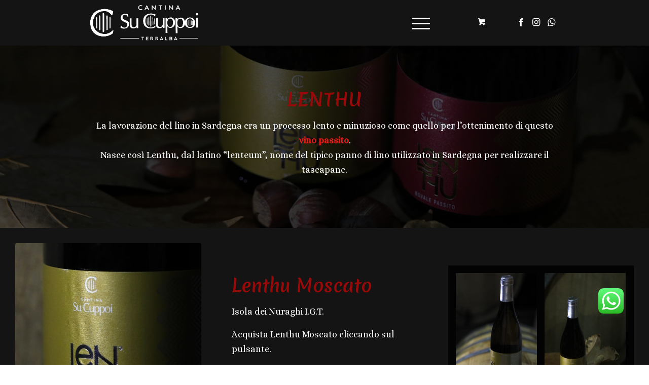

--- FILE ---
content_type: text/html; charset=UTF-8
request_url: https://sucuppoi.it/lenthu/
body_size: 24339
content:
<!DOCTYPE html>
<html lang="it-IT" class="html_stretched responsive av-preloader-disabled  html_header_top html_logo_left html_main_nav_header html_menu_right html_slim html_header_sticky_disabled html_header_shrinking_disabled html_mobile_menu_tablet html_header_searchicon_disabled html_content_align_center html_header_unstick_top_disabled html_header_stretch_disabled html_minimal_header html_minimal_header_shadow html_av-submenu-hidden html_av-submenu-display-click html_av-overlay-full html_av-submenu-clone html_entry_id_5846 html_cart_at_menu av-cookies-no-cookie-consent av-no-preview av-default-lightbox html_text_menu_active av-mobile-menu-switch-default">
<head>
<meta charset="UTF-8" />


<!-- mobile setting -->
<meta name="viewport" content="width=device-width, initial-scale=1">

<!-- Scripts/CSS and wp_head hook -->
<meta name='robots' content='index, follow, max-image-preview:large, max-snippet:-1, max-video-preview:-1' />

	<!-- This site is optimized with the Yoast SEO plugin v23.5 - https://yoast.com/wordpress/plugins/seo/ -->
	<title>Lenthu - Cantina Su Cuppoi Terralba</title>
	<meta name="description" content="Lenthu, nome del tipico panno di lino utilizzato in Sardegna per realizzare il tascapane. Lenthu moscato bianco e Lenthu bovale passito rosso." />
	<link rel="canonical" href="https://sucuppoi.it/lenthu/" />
	<meta property="og:locale" content="it_IT" />
	<meta property="og:type" content="article" />
	<meta property="og:title" content="Lenthu - Cantina Su Cuppoi Terralba" />
	<meta property="og:description" content="Lenthu, nome del tipico panno di lino utilizzato in Sardegna per realizzare il tascapane. Lenthu moscato bianco e Lenthu bovale passito rosso." />
	<meta property="og:url" content="https://sucuppoi.it/lenthu/" />
	<meta property="og:site_name" content="Cantina Su Cuppoi Terralba" />
	<meta property="article:publisher" content="https://www.facebook.com/SU-Cuppoi-Cantina-790490594365277/" />
	<meta property="article:modified_time" content="2024-08-08T15:11:35+00:00" />
	<meta property="og:image" content="https://sucuppoi.it/wp-content/uploads/vini-lenthu-cantina-su-cuppoi-terralba.jpg" />
	<meta property="og:image:width" content="1200" />
	<meta property="og:image:height" content="630" />
	<meta property="og:image:type" content="image/jpeg" />
	<meta name="twitter:card" content="summary_large_image" />
	<meta name="twitter:label1" content="Tempo di lettura stimato" />
	<meta name="twitter:data1" content="22 minuti" />
	<script type="application/ld+json" class="yoast-schema-graph">{"@context":"https://schema.org","@graph":[{"@type":"WebPage","@id":"https://sucuppoi.it/lenthu/","url":"https://sucuppoi.it/lenthu/","name":"Lenthu - Cantina Su Cuppoi Terralba","isPartOf":{"@id":"https://sucuppoi.it/#website"},"primaryImageOfPage":{"@id":"https://sucuppoi.it/lenthu/#primaryimage"},"image":{"@id":"https://sucuppoi.it/lenthu/#primaryimage"},"thumbnailUrl":"https://sucuppoi.it/wp-content/uploads/vini-lenthu-cantina-su-cuppoi-terralba.jpg","datePublished":"2023-05-09T15:25:09+00:00","dateModified":"2024-08-08T15:11:35+00:00","description":"Lenthu, nome del tipico panno di lino utilizzato in Sardegna per realizzare il tascapane. Lenthu moscato bianco e Lenthu bovale passito rosso.","breadcrumb":{"@id":"https://sucuppoi.it/lenthu/#breadcrumb"},"inLanguage":"it-IT","potentialAction":[{"@type":"ReadAction","target":["https://sucuppoi.it/lenthu/"]}]},{"@type":"ImageObject","inLanguage":"it-IT","@id":"https://sucuppoi.it/lenthu/#primaryimage","url":"https://sucuppoi.it/wp-content/uploads/vini-lenthu-cantina-su-cuppoi-terralba.jpg","contentUrl":"https://sucuppoi.it/wp-content/uploads/vini-lenthu-cantina-su-cuppoi-terralba.jpg","width":1200,"height":630,"caption":"vini lenthu | Cantina Su Cuppoi Terralba"},{"@type":"BreadcrumbList","@id":"https://sucuppoi.it/lenthu/#breadcrumb","itemListElement":[{"@type":"ListItem","position":1,"name":"Home","item":"https://sucuppoi.it/"},{"@type":"ListItem","position":2,"name":"Lenthu"}]},{"@type":"WebSite","@id":"https://sucuppoi.it/#website","url":"https://sucuppoi.it/","name":"Cantina Su Cuppoi Terralba","description":"Azienda Agrivinicola dei Fratelli Perra","publisher":{"@id":"https://sucuppoi.it/#organization"},"potentialAction":[{"@type":"SearchAction","target":{"@type":"EntryPoint","urlTemplate":"https://sucuppoi.it/?s={search_term_string}"},"query-input":{"@type":"PropertyValueSpecification","valueRequired":true,"valueName":"search_term_string"}}],"inLanguage":"it-IT"},{"@type":"Organization","@id":"https://sucuppoi.it/#organization","name":"Azienda Agrivinicola Su Cuppoi Terralba","url":"https://sucuppoi.it/","logo":{"@type":"ImageObject","inLanguage":"it-IT","@id":"https://sucuppoi.it/#/schema/logo/image/","url":"https://sucuppoi.it/wp-content/uploads/Azienda-vitivinicola-Su-cuppoi-favicon.png","contentUrl":"https://sucuppoi.it/wp-content/uploads/Azienda-vitivinicola-Su-cuppoi-favicon.png","width":512,"height":512,"caption":"Azienda Agrivinicola Su Cuppoi Terralba"},"image":{"@id":"https://sucuppoi.it/#/schema/logo/image/"},"sameAs":["https://www.facebook.com/SU-Cuppoi-Cantina-790490594365277/","https://www.instagram.com/cantinasucuppoi/"]}]}</script>
	<!-- / Yoast SEO plugin. -->


<link rel="alternate" type="application/rss+xml" title="Cantina Su Cuppoi Terralba &raquo; Feed" href="https://sucuppoi.it/feed/" />
<link rel="alternate" type="application/rss+xml" title="Cantina Su Cuppoi Terralba &raquo; Feed dei commenti" href="https://sucuppoi.it/comments/feed/" />
<link rel="alternate" title="oEmbed (JSON)" type="application/json+oembed" href="https://sucuppoi.it/wp-json/oembed/1.0/embed?url=https%3A%2F%2Fsucuppoi.it%2Flenthu%2F" />
<link rel="alternate" title="oEmbed (XML)" type="text/xml+oembed" href="https://sucuppoi.it/wp-json/oembed/1.0/embed?url=https%3A%2F%2Fsucuppoi.it%2Flenthu%2F&#038;format=xml" />

<!-- google webfont font replacement -->

			<script type='text/javascript'>

				(function() {

					/*	check if webfonts are disabled by user setting via cookie - or user must opt in.	*/
					var html = document.getElementsByTagName('html')[0];
					var cookie_check = html.className.indexOf('av-cookies-needs-opt-in') >= 0 || html.className.indexOf('av-cookies-can-opt-out') >= 0;
					var allow_continue = true;
					var silent_accept_cookie = html.className.indexOf('av-cookies-user-silent-accept') >= 0;

					if( cookie_check && ! silent_accept_cookie )
					{
						if( ! document.cookie.match(/aviaCookieConsent/) || html.className.indexOf('av-cookies-session-refused') >= 0 )
						{
							allow_continue = false;
						}
						else
						{
							if( ! document.cookie.match(/aviaPrivacyRefuseCookiesHideBar/) )
							{
								allow_continue = false;
							}
							else if( ! document.cookie.match(/aviaPrivacyEssentialCookiesEnabled/) )
							{
								allow_continue = false;
							}
							else if( document.cookie.match(/aviaPrivacyGoogleWebfontsDisabled/) )
							{
								allow_continue = false;
							}
						}
					}

					if( allow_continue )
					{
						var f = document.createElement('link');

						f.type 	= 'text/css';
						f.rel 	= 'stylesheet';
						f.href 	= 'https://fonts.googleapis.com/css?family=Merienda:400,700%7CAlice&display=auto';
						f.id 	= 'avia-google-webfont';

						document.getElementsByTagName('head')[0].appendChild(f);
					}
				})();

			</script>
			<style id='wp-img-auto-sizes-contain-inline-css' type='text/css'>
img:is([sizes=auto i],[sizes^="auto," i]){contain-intrinsic-size:3000px 1500px}
/*# sourceURL=wp-img-auto-sizes-contain-inline-css */
</style>
<link rel='stylesheet' id='berocket_mm_quantity_style-css' href='https://sucuppoi.it/wp-content/plugins/minmax-quantity-for-woocommerce/css/shop.css?ver=1.3.6' type='text/css' media='all' />
<link rel='stylesheet' id='ht_ctc_main_css-css' href='https://sucuppoi.it/wp-content/plugins/click-to-chat-for-whatsapp/new/inc/assets/css/main.css?ver=4.9' type='text/css' media='all' />
<style id='wp-block-library-inline-css' type='text/css'>
:root{--wp-block-synced-color:#7a00df;--wp-block-synced-color--rgb:122,0,223;--wp-bound-block-color:var(--wp-block-synced-color);--wp-editor-canvas-background:#ddd;--wp-admin-theme-color:#007cba;--wp-admin-theme-color--rgb:0,124,186;--wp-admin-theme-color-darker-10:#006ba1;--wp-admin-theme-color-darker-10--rgb:0,107,160.5;--wp-admin-theme-color-darker-20:#005a87;--wp-admin-theme-color-darker-20--rgb:0,90,135;--wp-admin-border-width-focus:2px}@media (min-resolution:192dpi){:root{--wp-admin-border-width-focus:1.5px}}.wp-element-button{cursor:pointer}:root .has-very-light-gray-background-color{background-color:#eee}:root .has-very-dark-gray-background-color{background-color:#313131}:root .has-very-light-gray-color{color:#eee}:root .has-very-dark-gray-color{color:#313131}:root .has-vivid-green-cyan-to-vivid-cyan-blue-gradient-background{background:linear-gradient(135deg,#00d084,#0693e3)}:root .has-purple-crush-gradient-background{background:linear-gradient(135deg,#34e2e4,#4721fb 50%,#ab1dfe)}:root .has-hazy-dawn-gradient-background{background:linear-gradient(135deg,#faaca8,#dad0ec)}:root .has-subdued-olive-gradient-background{background:linear-gradient(135deg,#fafae1,#67a671)}:root .has-atomic-cream-gradient-background{background:linear-gradient(135deg,#fdd79a,#004a59)}:root .has-nightshade-gradient-background{background:linear-gradient(135deg,#330968,#31cdcf)}:root .has-midnight-gradient-background{background:linear-gradient(135deg,#020381,#2874fc)}:root{--wp--preset--font-size--normal:16px;--wp--preset--font-size--huge:42px}.has-regular-font-size{font-size:1em}.has-larger-font-size{font-size:2.625em}.has-normal-font-size{font-size:var(--wp--preset--font-size--normal)}.has-huge-font-size{font-size:var(--wp--preset--font-size--huge)}.has-text-align-center{text-align:center}.has-text-align-left{text-align:left}.has-text-align-right{text-align:right}.has-fit-text{white-space:nowrap!important}#end-resizable-editor-section{display:none}.aligncenter{clear:both}.items-justified-left{justify-content:flex-start}.items-justified-center{justify-content:center}.items-justified-right{justify-content:flex-end}.items-justified-space-between{justify-content:space-between}.screen-reader-text{border:0;clip-path:inset(50%);height:1px;margin:-1px;overflow:hidden;padding:0;position:absolute;width:1px;word-wrap:normal!important}.screen-reader-text:focus{background-color:#ddd;clip-path:none;color:#444;display:block;font-size:1em;height:auto;left:5px;line-height:normal;padding:15px 23px 14px;text-decoration:none;top:5px;width:auto;z-index:100000}html :where(.has-border-color){border-style:solid}html :where([style*=border-top-color]){border-top-style:solid}html :where([style*=border-right-color]){border-right-style:solid}html :where([style*=border-bottom-color]){border-bottom-style:solid}html :where([style*=border-left-color]){border-left-style:solid}html :where([style*=border-width]){border-style:solid}html :where([style*=border-top-width]){border-top-style:solid}html :where([style*=border-right-width]){border-right-style:solid}html :where([style*=border-bottom-width]){border-bottom-style:solid}html :where([style*=border-left-width]){border-left-style:solid}html :where(img[class*=wp-image-]){height:auto;max-width:100%}:where(figure){margin:0 0 1em}html :where(.is-position-sticky){--wp-admin--admin-bar--position-offset:var(--wp-admin--admin-bar--height,0px)}@media screen and (max-width:600px){html :where(.is-position-sticky){--wp-admin--admin-bar--position-offset:0px}}

/*# sourceURL=wp-block-library-inline-css */
</style><link rel='stylesheet' id='wc-blocks-style-css' href='https://sucuppoi.it/wp-content/plugins/woocommerce/assets/client/blocks/wc-blocks.css?ver=wc-9.3.3' type='text/css' media='all' />
<style id='global-styles-inline-css' type='text/css'>
:root{--wp--preset--aspect-ratio--square: 1;--wp--preset--aspect-ratio--4-3: 4/3;--wp--preset--aspect-ratio--3-4: 3/4;--wp--preset--aspect-ratio--3-2: 3/2;--wp--preset--aspect-ratio--2-3: 2/3;--wp--preset--aspect-ratio--16-9: 16/9;--wp--preset--aspect-ratio--9-16: 9/16;--wp--preset--color--black: #000000;--wp--preset--color--cyan-bluish-gray: #abb8c3;--wp--preset--color--white: #ffffff;--wp--preset--color--pale-pink: #f78da7;--wp--preset--color--vivid-red: #cf2e2e;--wp--preset--color--luminous-vivid-orange: #ff6900;--wp--preset--color--luminous-vivid-amber: #fcb900;--wp--preset--color--light-green-cyan: #7bdcb5;--wp--preset--color--vivid-green-cyan: #00d084;--wp--preset--color--pale-cyan-blue: #8ed1fc;--wp--preset--color--vivid-cyan-blue: #0693e3;--wp--preset--color--vivid-purple: #9b51e0;--wp--preset--color--metallic-red: #b02b2c;--wp--preset--color--maximum-yellow-red: #edae44;--wp--preset--color--yellow-sun: #eeee22;--wp--preset--color--palm-leaf: #83a846;--wp--preset--color--aero: #7bb0e7;--wp--preset--color--old-lavender: #745f7e;--wp--preset--color--steel-teal: #5f8789;--wp--preset--color--raspberry-pink: #d65799;--wp--preset--color--medium-turquoise: #4ecac2;--wp--preset--gradient--vivid-cyan-blue-to-vivid-purple: linear-gradient(135deg,rgb(6,147,227) 0%,rgb(155,81,224) 100%);--wp--preset--gradient--light-green-cyan-to-vivid-green-cyan: linear-gradient(135deg,rgb(122,220,180) 0%,rgb(0,208,130) 100%);--wp--preset--gradient--luminous-vivid-amber-to-luminous-vivid-orange: linear-gradient(135deg,rgb(252,185,0) 0%,rgb(255,105,0) 100%);--wp--preset--gradient--luminous-vivid-orange-to-vivid-red: linear-gradient(135deg,rgb(255,105,0) 0%,rgb(207,46,46) 100%);--wp--preset--gradient--very-light-gray-to-cyan-bluish-gray: linear-gradient(135deg,rgb(238,238,238) 0%,rgb(169,184,195) 100%);--wp--preset--gradient--cool-to-warm-spectrum: linear-gradient(135deg,rgb(74,234,220) 0%,rgb(151,120,209) 20%,rgb(207,42,186) 40%,rgb(238,44,130) 60%,rgb(251,105,98) 80%,rgb(254,248,76) 100%);--wp--preset--gradient--blush-light-purple: linear-gradient(135deg,rgb(255,206,236) 0%,rgb(152,150,240) 100%);--wp--preset--gradient--blush-bordeaux: linear-gradient(135deg,rgb(254,205,165) 0%,rgb(254,45,45) 50%,rgb(107,0,62) 100%);--wp--preset--gradient--luminous-dusk: linear-gradient(135deg,rgb(255,203,112) 0%,rgb(199,81,192) 50%,rgb(65,88,208) 100%);--wp--preset--gradient--pale-ocean: linear-gradient(135deg,rgb(255,245,203) 0%,rgb(182,227,212) 50%,rgb(51,167,181) 100%);--wp--preset--gradient--electric-grass: linear-gradient(135deg,rgb(202,248,128) 0%,rgb(113,206,126) 100%);--wp--preset--gradient--midnight: linear-gradient(135deg,rgb(2,3,129) 0%,rgb(40,116,252) 100%);--wp--preset--font-size--small: 1rem;--wp--preset--font-size--medium: 1.125rem;--wp--preset--font-size--large: 1.75rem;--wp--preset--font-size--x-large: clamp(1.75rem, 3vw, 2.25rem);--wp--preset--font-family--inter: "Inter", sans-serif;--wp--preset--font-family--cardo: Cardo;--wp--preset--spacing--20: 0.44rem;--wp--preset--spacing--30: 0.67rem;--wp--preset--spacing--40: 1rem;--wp--preset--spacing--50: 1.5rem;--wp--preset--spacing--60: 2.25rem;--wp--preset--spacing--70: 3.38rem;--wp--preset--spacing--80: 5.06rem;--wp--preset--shadow--natural: 6px 6px 9px rgba(0, 0, 0, 0.2);--wp--preset--shadow--deep: 12px 12px 50px rgba(0, 0, 0, 0.4);--wp--preset--shadow--sharp: 6px 6px 0px rgba(0, 0, 0, 0.2);--wp--preset--shadow--outlined: 6px 6px 0px -3px rgb(255, 255, 255), 6px 6px rgb(0, 0, 0);--wp--preset--shadow--crisp: 6px 6px 0px rgb(0, 0, 0);}:root { --wp--style--global--content-size: 800px;--wp--style--global--wide-size: 1130px; }:where(body) { margin: 0; }.wp-site-blocks > .alignleft { float: left; margin-right: 2em; }.wp-site-blocks > .alignright { float: right; margin-left: 2em; }.wp-site-blocks > .aligncenter { justify-content: center; margin-left: auto; margin-right: auto; }:where(.is-layout-flex){gap: 0.5em;}:where(.is-layout-grid){gap: 0.5em;}.is-layout-flow > .alignleft{float: left;margin-inline-start: 0;margin-inline-end: 2em;}.is-layout-flow > .alignright{float: right;margin-inline-start: 2em;margin-inline-end: 0;}.is-layout-flow > .aligncenter{margin-left: auto !important;margin-right: auto !important;}.is-layout-constrained > .alignleft{float: left;margin-inline-start: 0;margin-inline-end: 2em;}.is-layout-constrained > .alignright{float: right;margin-inline-start: 2em;margin-inline-end: 0;}.is-layout-constrained > .aligncenter{margin-left: auto !important;margin-right: auto !important;}.is-layout-constrained > :where(:not(.alignleft):not(.alignright):not(.alignfull)){max-width: var(--wp--style--global--content-size);margin-left: auto !important;margin-right: auto !important;}.is-layout-constrained > .alignwide{max-width: var(--wp--style--global--wide-size);}body .is-layout-flex{display: flex;}.is-layout-flex{flex-wrap: wrap;align-items: center;}.is-layout-flex > :is(*, div){margin: 0;}body .is-layout-grid{display: grid;}.is-layout-grid > :is(*, div){margin: 0;}body{padding-top: 0px;padding-right: 0px;padding-bottom: 0px;padding-left: 0px;}a:where(:not(.wp-element-button)){text-decoration: underline;}:root :where(.wp-element-button, .wp-block-button__link){background-color: #32373c;border-width: 0;color: #fff;font-family: inherit;font-size: inherit;font-style: inherit;font-weight: inherit;letter-spacing: inherit;line-height: inherit;padding-top: calc(0.667em + 2px);padding-right: calc(1.333em + 2px);padding-bottom: calc(0.667em + 2px);padding-left: calc(1.333em + 2px);text-decoration: none;text-transform: inherit;}.has-black-color{color: var(--wp--preset--color--black) !important;}.has-cyan-bluish-gray-color{color: var(--wp--preset--color--cyan-bluish-gray) !important;}.has-white-color{color: var(--wp--preset--color--white) !important;}.has-pale-pink-color{color: var(--wp--preset--color--pale-pink) !important;}.has-vivid-red-color{color: var(--wp--preset--color--vivid-red) !important;}.has-luminous-vivid-orange-color{color: var(--wp--preset--color--luminous-vivid-orange) !important;}.has-luminous-vivid-amber-color{color: var(--wp--preset--color--luminous-vivid-amber) !important;}.has-light-green-cyan-color{color: var(--wp--preset--color--light-green-cyan) !important;}.has-vivid-green-cyan-color{color: var(--wp--preset--color--vivid-green-cyan) !important;}.has-pale-cyan-blue-color{color: var(--wp--preset--color--pale-cyan-blue) !important;}.has-vivid-cyan-blue-color{color: var(--wp--preset--color--vivid-cyan-blue) !important;}.has-vivid-purple-color{color: var(--wp--preset--color--vivid-purple) !important;}.has-metallic-red-color{color: var(--wp--preset--color--metallic-red) !important;}.has-maximum-yellow-red-color{color: var(--wp--preset--color--maximum-yellow-red) !important;}.has-yellow-sun-color{color: var(--wp--preset--color--yellow-sun) !important;}.has-palm-leaf-color{color: var(--wp--preset--color--palm-leaf) !important;}.has-aero-color{color: var(--wp--preset--color--aero) !important;}.has-old-lavender-color{color: var(--wp--preset--color--old-lavender) !important;}.has-steel-teal-color{color: var(--wp--preset--color--steel-teal) !important;}.has-raspberry-pink-color{color: var(--wp--preset--color--raspberry-pink) !important;}.has-medium-turquoise-color{color: var(--wp--preset--color--medium-turquoise) !important;}.has-black-background-color{background-color: var(--wp--preset--color--black) !important;}.has-cyan-bluish-gray-background-color{background-color: var(--wp--preset--color--cyan-bluish-gray) !important;}.has-white-background-color{background-color: var(--wp--preset--color--white) !important;}.has-pale-pink-background-color{background-color: var(--wp--preset--color--pale-pink) !important;}.has-vivid-red-background-color{background-color: var(--wp--preset--color--vivid-red) !important;}.has-luminous-vivid-orange-background-color{background-color: var(--wp--preset--color--luminous-vivid-orange) !important;}.has-luminous-vivid-amber-background-color{background-color: var(--wp--preset--color--luminous-vivid-amber) !important;}.has-light-green-cyan-background-color{background-color: var(--wp--preset--color--light-green-cyan) !important;}.has-vivid-green-cyan-background-color{background-color: var(--wp--preset--color--vivid-green-cyan) !important;}.has-pale-cyan-blue-background-color{background-color: var(--wp--preset--color--pale-cyan-blue) !important;}.has-vivid-cyan-blue-background-color{background-color: var(--wp--preset--color--vivid-cyan-blue) !important;}.has-vivid-purple-background-color{background-color: var(--wp--preset--color--vivid-purple) !important;}.has-metallic-red-background-color{background-color: var(--wp--preset--color--metallic-red) !important;}.has-maximum-yellow-red-background-color{background-color: var(--wp--preset--color--maximum-yellow-red) !important;}.has-yellow-sun-background-color{background-color: var(--wp--preset--color--yellow-sun) !important;}.has-palm-leaf-background-color{background-color: var(--wp--preset--color--palm-leaf) !important;}.has-aero-background-color{background-color: var(--wp--preset--color--aero) !important;}.has-old-lavender-background-color{background-color: var(--wp--preset--color--old-lavender) !important;}.has-steel-teal-background-color{background-color: var(--wp--preset--color--steel-teal) !important;}.has-raspberry-pink-background-color{background-color: var(--wp--preset--color--raspberry-pink) !important;}.has-medium-turquoise-background-color{background-color: var(--wp--preset--color--medium-turquoise) !important;}.has-black-border-color{border-color: var(--wp--preset--color--black) !important;}.has-cyan-bluish-gray-border-color{border-color: var(--wp--preset--color--cyan-bluish-gray) !important;}.has-white-border-color{border-color: var(--wp--preset--color--white) !important;}.has-pale-pink-border-color{border-color: var(--wp--preset--color--pale-pink) !important;}.has-vivid-red-border-color{border-color: var(--wp--preset--color--vivid-red) !important;}.has-luminous-vivid-orange-border-color{border-color: var(--wp--preset--color--luminous-vivid-orange) !important;}.has-luminous-vivid-amber-border-color{border-color: var(--wp--preset--color--luminous-vivid-amber) !important;}.has-light-green-cyan-border-color{border-color: var(--wp--preset--color--light-green-cyan) !important;}.has-vivid-green-cyan-border-color{border-color: var(--wp--preset--color--vivid-green-cyan) !important;}.has-pale-cyan-blue-border-color{border-color: var(--wp--preset--color--pale-cyan-blue) !important;}.has-vivid-cyan-blue-border-color{border-color: var(--wp--preset--color--vivid-cyan-blue) !important;}.has-vivid-purple-border-color{border-color: var(--wp--preset--color--vivid-purple) !important;}.has-metallic-red-border-color{border-color: var(--wp--preset--color--metallic-red) !important;}.has-maximum-yellow-red-border-color{border-color: var(--wp--preset--color--maximum-yellow-red) !important;}.has-yellow-sun-border-color{border-color: var(--wp--preset--color--yellow-sun) !important;}.has-palm-leaf-border-color{border-color: var(--wp--preset--color--palm-leaf) !important;}.has-aero-border-color{border-color: var(--wp--preset--color--aero) !important;}.has-old-lavender-border-color{border-color: var(--wp--preset--color--old-lavender) !important;}.has-steel-teal-border-color{border-color: var(--wp--preset--color--steel-teal) !important;}.has-raspberry-pink-border-color{border-color: var(--wp--preset--color--raspberry-pink) !important;}.has-medium-turquoise-border-color{border-color: var(--wp--preset--color--medium-turquoise) !important;}.has-vivid-cyan-blue-to-vivid-purple-gradient-background{background: var(--wp--preset--gradient--vivid-cyan-blue-to-vivid-purple) !important;}.has-light-green-cyan-to-vivid-green-cyan-gradient-background{background: var(--wp--preset--gradient--light-green-cyan-to-vivid-green-cyan) !important;}.has-luminous-vivid-amber-to-luminous-vivid-orange-gradient-background{background: var(--wp--preset--gradient--luminous-vivid-amber-to-luminous-vivid-orange) !important;}.has-luminous-vivid-orange-to-vivid-red-gradient-background{background: var(--wp--preset--gradient--luminous-vivid-orange-to-vivid-red) !important;}.has-very-light-gray-to-cyan-bluish-gray-gradient-background{background: var(--wp--preset--gradient--very-light-gray-to-cyan-bluish-gray) !important;}.has-cool-to-warm-spectrum-gradient-background{background: var(--wp--preset--gradient--cool-to-warm-spectrum) !important;}.has-blush-light-purple-gradient-background{background: var(--wp--preset--gradient--blush-light-purple) !important;}.has-blush-bordeaux-gradient-background{background: var(--wp--preset--gradient--blush-bordeaux) !important;}.has-luminous-dusk-gradient-background{background: var(--wp--preset--gradient--luminous-dusk) !important;}.has-pale-ocean-gradient-background{background: var(--wp--preset--gradient--pale-ocean) !important;}.has-electric-grass-gradient-background{background: var(--wp--preset--gradient--electric-grass) !important;}.has-midnight-gradient-background{background: var(--wp--preset--gradient--midnight) !important;}.has-small-font-size{font-size: var(--wp--preset--font-size--small) !important;}.has-medium-font-size{font-size: var(--wp--preset--font-size--medium) !important;}.has-large-font-size{font-size: var(--wp--preset--font-size--large) !important;}.has-x-large-font-size{font-size: var(--wp--preset--font-size--x-large) !important;}.has-inter-font-family{font-family: var(--wp--preset--font-family--inter) !important;}.has-cardo-font-family{font-family: var(--wp--preset--font-family--cardo) !important;}
/*# sourceURL=global-styles-inline-css */
</style>

<style id='woocommerce-inline-inline-css' type='text/css'>
.woocommerce form .form-row .required { visibility: visible; }
/*# sourceURL=woocommerce-inline-inline-css */
</style>
<link rel='stylesheet' id='yith_wapo_front-css' href='https://sucuppoi.it/wp-content/plugins/yith-woocommerce-product-add-ons/assets/css/front.css?ver=4.14.1' type='text/css' media='all' />
<style id='yith_wapo_front-inline-css' type='text/css'>
:root{--yith-wapo-required-option-color:#AF2323;--yith-wapo-checkbox-style:50%;--yith-wapo-color-swatch-style:2px;--yith-wapo-label-font-size:16px;--yith-wapo-description-font-size:12px;--yith-wapo-color-swatch-size:40px;--yith-wapo-block-padding:0px 0px 0px 0px ;--yith-wapo-block-background-color:#ffffff;--yith-wapo-accent-color-color:#03bfac;--yith-wapo-form-border-color-color:#7a7a7a;--yith-wapo-price-box-colors-text:#474747;--yith-wapo-price-box-colors-background:#ffffff;--yith-wapo-uploads-file-colors-background:#f3f3f3;--yith-wapo-uploads-file-colors-border:#c4c4c4;--yith-wapo-tooltip-colors-text:#ffffff;--yith-wapo-tooltip-colors-background:#03bfac;}
/*# sourceURL=yith_wapo_front-inline-css */
</style>
<link rel='stylesheet' id='dashicons-css' href='https://sucuppoi.it/wp-includes/css/dashicons.min.css?ver=6.9' type='text/css' media='all' />
<style id='dashicons-inline-css' type='text/css'>
[data-font="Dashicons"]:before {font-family: 'Dashicons' !important;content: attr(data-icon) !important;speak: none !important;font-weight: normal !important;font-variant: normal !important;text-transform: none !important;line-height: 1 !important;font-style: normal !important;-webkit-font-smoothing: antialiased !important;-moz-osx-font-smoothing: grayscale !important;}
/*# sourceURL=dashicons-inline-css */
</style>
<link rel='stylesheet' id='yith-plugin-fw-icon-font-css' href='https://sucuppoi.it/wp-content/plugins/yith-woocommerce-product-add-ons/plugin-fw/assets/css/yith-icon.css?ver=4.6.2' type='text/css' media='all' />
<link rel='stylesheet' id='avia-merged-styles-css' href='https://sucuppoi.it/wp-content/uploads/dynamic_avia/avia-merged-styles-719a10ea71276d8d421907da6b4e9680---66f5089ab5933.css' type='text/css' media='all' />
<link rel='stylesheet' id='avia-single-post-5846-css' href='https://sucuppoi.it/wp-content/uploads/dynamic_avia/avia_posts_css/post-5846.css?ver=ver-1727357328' type='text/css' media='all' />
<script type="text/template" id="tmpl-variation-template">
	<div class="woocommerce-variation-description">{{{ data.variation.variation_description }}}</div>
	<div class="woocommerce-variation-price">{{{ data.variation.price_html }}}</div>
	<div class="woocommerce-variation-availability">{{{ data.variation.availability_html }}}</div>
</script>
<script type="text/template" id="tmpl-unavailable-variation-template">
	<p role="alert">Sorry, this product is unavailable. Please choose a different combination.</p>
</script>
<script type="text/javascript" src="https://sucuppoi.it/wp-includes/js/jquery/jquery.min.js?ver=3.7.1" id="jquery-core-js"></script>
<script type="text/javascript" src="https://sucuppoi.it/wp-includes/js/jquery/jquery-migrate.min.js?ver=3.4.1" id="jquery-migrate-js"></script>
<script type="text/javascript" src="https://sucuppoi.it/wp-content/plugins/minmax-quantity-for-woocommerce/js/frontend.js?ver=6.9" id="berocket-front-cart-js-js"></script>
<script type="text/javascript" src="https://sucuppoi.it/wp-content/plugins/woocommerce/assets/js/js-cookie/js.cookie.min.js?ver=2.1.4-wc.9.3.3" id="js-cookie-js" defer="defer" data-wp-strategy="defer"></script>
<script type="text/javascript" id="wc-cart-fragments-js-extra">
/* <![CDATA[ */
var wc_cart_fragments_params = {"ajax_url":"/wp-admin/admin-ajax.php","wc_ajax_url":"/?wc-ajax=%%endpoint%%","cart_hash_key":"wc_cart_hash_07af3cf4b527a22aee4aec1e52511a1b","fragment_name":"wc_fragments_07af3cf4b527a22aee4aec1e52511a1b","request_timeout":"5000"};
//# sourceURL=wc-cart-fragments-js-extra
/* ]]> */
</script>
<script type="text/javascript" src="https://sucuppoi.it/wp-content/plugins/woocommerce/assets/js/frontend/cart-fragments.min.js?ver=9.3.3" id="wc-cart-fragments-js" defer="defer" data-wp-strategy="defer"></script>
<script type="text/javascript" src="https://sucuppoi.it/wp-content/plugins/woocommerce/assets/js/jquery-blockui/jquery.blockUI.min.js?ver=2.7.0-wc.9.3.3" id="jquery-blockui-js" data-wp-strategy="defer"></script>
<script type="text/javascript" id="wc-add-to-cart-js-extra">
/* <![CDATA[ */
var wc_add_to_cart_params = {"ajax_url":"/wp-admin/admin-ajax.php","wc_ajax_url":"/?wc-ajax=%%endpoint%%","i18n_view_cart":"View cart","cart_url":"https://sucuppoi.it/carrello/","is_cart":"","cart_redirect_after_add":"no"};
//# sourceURL=wc-add-to-cart-js-extra
/* ]]> */
</script>
<script type="text/javascript" src="https://sucuppoi.it/wp-content/plugins/woocommerce/assets/js/frontend/add-to-cart.min.js?ver=9.3.3" id="wc-add-to-cart-js" defer="defer" data-wp-strategy="defer"></script>
<script type="text/javascript" id="woocommerce-js-extra">
/* <![CDATA[ */
var woocommerce_params = {"ajax_url":"/wp-admin/admin-ajax.php","wc_ajax_url":"/?wc-ajax=%%endpoint%%"};
//# sourceURL=woocommerce-js-extra
/* ]]> */
</script>
<script type="text/javascript" src="https://sucuppoi.it/wp-content/plugins/woocommerce/assets/js/frontend/woocommerce.min.js?ver=9.3.3" id="woocommerce-js" defer="defer" data-wp-strategy="defer"></script>
<script type="text/javascript" src="https://sucuppoi.it/wp-includes/js/underscore.min.js?ver=1.13.7" id="underscore-js"></script>
<script type="text/javascript" id="wp-util-js-extra">
/* <![CDATA[ */
var _wpUtilSettings = {"ajax":{"url":"/wp-admin/admin-ajax.php"}};
//# sourceURL=wp-util-js-extra
/* ]]> */
</script>
<script type="text/javascript" src="https://sucuppoi.it/wp-includes/js/wp-util.min.js?ver=6.9" id="wp-util-js"></script>
<script type="text/javascript" src="https://sucuppoi.it/wp-content/uploads/dynamic_avia/avia-head-scripts-5c814f68c2f70d1f0ca3ebc4244fc113---66f5089ac4d83.js" id="avia-head-scripts-js"></script>
<link rel="https://api.w.org/" href="https://sucuppoi.it/wp-json/" /><link rel="alternate" title="JSON" type="application/json" href="https://sucuppoi.it/wp-json/wp/v2/pages/5846" /><link rel="EditURI" type="application/rsd+xml" title="RSD" href="https://sucuppoi.it/xmlrpc.php?rsd" />
<meta name="generator" content="WordPress 6.9" />
<meta name="generator" content="WooCommerce 9.3.3" />
<link rel='shortlink' href='https://sucuppoi.it/?p=5846' />
<style></style><link rel="profile" href="https://gmpg.org/xfn/11" />
<link rel="alternate" type="application/rss+xml" title="Cantina Su Cuppoi Terralba RSS2 Feed" href="https://sucuppoi.it/feed/" />
<link rel="pingback" href="https://sucuppoi.it/xmlrpc.php" />
<!--[if lt IE 9]><script src="https://sucuppoi.it/wp-content/themes/enfold/js/html5shiv.js"></script><![endif]-->
<link rel="icon" href="https://sucuppoi.it/wp-content/uploads/Azienda-vitivinicola-Su-cuppoi-favicon.png" type="image/png">
	<noscript><style>.woocommerce-product-gallery{ opacity: 1 !important; }</style></noscript>
				<script  type="text/javascript">
				!function(f,b,e,v,n,t,s){if(f.fbq)return;n=f.fbq=function(){n.callMethod?
					n.callMethod.apply(n,arguments):n.queue.push(arguments)};if(!f._fbq)f._fbq=n;
					n.push=n;n.loaded=!0;n.version='2.0';n.queue=[];t=b.createElement(e);t.async=!0;
					t.src=v;s=b.getElementsByTagName(e)[0];s.parentNode.insertBefore(t,s)}(window,
					document,'script','https://connect.facebook.net/en_US/fbevents.js');
			</script>
			<!-- WooCommerce Facebook Integration Begin -->
			<script  type="text/javascript">

				fbq('init', '3149947645307315', {}, {
    "agent": "woocommerce-9.3.3-3.2.9"
});

				fbq( 'track', 'PageView', {
    "source": "woocommerce",
    "version": "9.3.3",
    "pluginVersion": "3.2.9"
} );

				document.addEventListener( 'DOMContentLoaded', function() {
					// Insert placeholder for events injected when a product is added to the cart through AJAX.
					document.body.insertAdjacentHTML( 'beforeend', '<div class=\"wc-facebook-pixel-event-placeholder\"></div>' );
				}, false );

			</script>
			<!-- WooCommerce Facebook Integration End -->
			
<!-- To speed up the rendering and to display the site as fast as possible to the user we include some styles and scripts for above the fold content inline -->
<script type="text/javascript">'use strict';var avia_is_mobile=!1;if(/Android|webOS|iPhone|iPad|iPod|BlackBerry|IEMobile|Opera Mini/i.test(navigator.userAgent)&&'ontouchstart' in document.documentElement){avia_is_mobile=!0;document.documentElement.className+=' avia_mobile '}
else{document.documentElement.className+=' avia_desktop '};document.documentElement.className+=' js_active ';(function(){var e=['-webkit-','-moz-','-ms-',''],n='',o=!1,a=!1;for(var t in e){if(e[t]+'transform' in document.documentElement.style){o=!0;n=e[t]+'transform'};if(e[t]+'perspective' in document.documentElement.style){a=!0}};if(o){document.documentElement.className+=' avia_transform '};if(a){document.documentElement.className+=' avia_transform3d '};if(typeof document.getElementsByClassName=='function'&&typeof document.documentElement.getBoundingClientRect=='function'&&avia_is_mobile==!1){if(n&&window.innerHeight>0){setTimeout(function(){var e=0,o={},a=0,t=document.getElementsByClassName('av-parallax'),i=window.pageYOffset||document.documentElement.scrollTop;for(e=0;e<t.length;e++){t[e].style.top='0px';o=t[e].getBoundingClientRect();a=Math.ceil((window.innerHeight+i-o.top)*0.3);t[e].style[n]='translate(0px, '+a+'px)';t[e].style.top='auto';t[e].className+=' enabled-parallax '}},50)}}})();</script><style class='wp-fonts-local' type='text/css'>
@font-face{font-family:Inter;font-style:normal;font-weight:300 900;font-display:fallback;src:url('https://sucuppoi.it/wp-content/plugins/woocommerce/assets/fonts/Inter-VariableFont_slnt,wght.woff2') format('woff2');font-stretch:normal;}
@font-face{font-family:Cardo;font-style:normal;font-weight:400;font-display:fallback;src:url('https://sucuppoi.it/wp-content/plugins/woocommerce/assets/fonts/cardo_normal_400.woff2') format('woff2');}
</style>
<link rel="icon" href="https://sucuppoi.it/wp-content/uploads/cropped-Azienda-vitivinicola-Su-cuppoi-favicon-32x32.png" sizes="32x32" />
<link rel="icon" href="https://sucuppoi.it/wp-content/uploads/cropped-Azienda-vitivinicola-Su-cuppoi-favicon-192x192.png" sizes="192x192" />
<link rel="apple-touch-icon" href="https://sucuppoi.it/wp-content/uploads/cropped-Azienda-vitivinicola-Su-cuppoi-favicon-180x180.png" />
<meta name="msapplication-TileImage" content="https://sucuppoi.it/wp-content/uploads/cropped-Azienda-vitivinicola-Su-cuppoi-favicon-270x270.png" />
		<style type="text/css" id="wp-custom-css">
			/* MOBILE */
@media only screen and (max-width: 768px) {
.responsive #scroll-top-link {
	display: block !important;
	right:5% !important;
	bottom:5% !important;
	border-radius:10px;
}
/* logo dimensione */
	.responsive .logo img, .responsive .logo svg {
		max-height: 70px !important;
	}
/* background mobile home */
.backmobile {
	background-position: left !important;
}
	
.backmobile .av-section-color-overlay {
	opacity: 0.7 !important;
}

/* titolo home page */
.titoloprincipale p {
	font-size: 18px !important;
}

/* dimensione font pulsante */
#top #wrap_all .avia-slideshow-button, #top .avia-button, .html_elegant-blog .more-link, .avia-slideshow-arrows a:before {
		font-size: 16px !important;
	}
	
/* slideshow vini home */
.nobordi	.av-section-color-overlay {
		opacity: 0.8 !important;
	}
	
.nobordi .slideshow_align_caption {
		text-align: center;
	}
	
/* logo velludu */	
.avia-caption-title img {
	margin: 0 auto !important;
}
	
/* dicono di noi */	
.recensioni .av-section-color-overlay {
	opacity: 0.7 !important;	
}
	
/* icone timeline azienda */
.avia-timeline .milestone_icon {
    height: 80px !important; 
    width: 80px !important; 
    line-height: 80px !important; 
}
	
	/* footer social centrati */
	#top .av-share-box ul {
		display: block;
	}
/* Two columns in mobile */
#av-extra-columns .flex_column {
margin-bottom: 20px!important;
margin-top: 20px!important;
/* Width of the container */
flex-basis: 40%;
}

#av-extra-columns .flex_column:nth-child(even) {
margin-left: 10%!important;
}
	
.avia-promocontent {
	margin-right: 0px !important;
}
	
/* shop */
	.avviso {
		background: none !important;
		color: #000 !important;
		padding: 0 !important;
	}
}


#av-burger-menu-ul:before {
content: "";
background-image: url(https://sucuppoi.it/wp-content/uploads/logo-mobile-cantina-su-cuppoi.png);
background-size: 100%;
background-repeat: no-repeat;
width: 150px;
height: 150px;
display: inline-block;
padding-bottom: 10px;
}

/* FINE MOBILE */

/* TABLET */
@media only screen and (min-width: 769px) and (max-width: 1200px) {
.nascondi {
	display: none !important;
}
	
.dimensionetablet {
	width: 100% !important;
}
	
.recensioni .av-section-color-overlay {
	opacity: 0.7 !important;	
}
	
/* background header home */
.backmobile {
	background-position: left !important;
}
	
.backmobile .av-section-color-overlay {
		opacity: 0.7 !important;
}
	
/* slideshow vini home */
.nobordi	.av-section-color-overlay {
		opacity: 0.8 !important;
	}
	
.nobordi .slideshow_align_caption {
		text-align: center;
	}
	
/* icone timeline azienda */
.avia-timeline .milestone_icon {
    height: 80px !important; 
    width: 80px !important; 
    line-height: 80px !important; 
}
	
/* bordi riga togliere */
.av-border-cells .flex_cell, .av-border-top-bottom {
	border-left-width:0px !important;
	border-top-width:0px !important;
	border-bottom-width:0px !important;
}
	
/* footer social centrati */
#top .av-share-box ul {
	display: block;
}
	
/* carattere pulsante */
#top #wrap_all .avia-slideshow-button, #top .avia-button, .html_elegant-blog .more-link, .avia-slideshow-arrows a:before {
		font-size: 16px !important;
	}
}

/* menu entra prima tablet */
 @media only screen and (max-width: 1500px) {
/* Activate burger menu */
#top #header .av-main-nav > li.menu-item  {display: none!important;
}

#top #header .av-burger-menu-main {
    cursor: pointer;
    display: block!important;
}
	 
.container {
    width: 95%;
	 } 
}

 /* Grid Row Cells Breakpoint */
@media only screen and (max-width: 1200px) {
	.responsive #top #wrap_all .flex_column.av-break-at-tablet, .responsive #top #wrap_all .av-break-at-tablet .flex_cell {
		margin: 0;
		margin-bottom: 20px;
		width: 100%;
		display: block;
	  }

	.responsive #top #wrap_all .av-break-at-tablet-flextable, .responsive .av-layout-grid-container.av-break-at-tablet {
		display: block;	
	  }

	.responsive #top #wrap_all .av-flex-cells .no_margin{
		height:auto !important;
		overflow: hidden;
	  }
/* padding tablet */
.responsive #top #wrap_all .av-flex-cells .no_margin {
  display: block;
  margin: 0;
  height: auto !important;
  overflow: hidden;
  padding-left: 8% !important;
  padding-right: 8% !important;
}

.responsive #top .container .av-content-small, .responsive #top #wrap_all .flex_column, .responsive #top #wrap_all .av-flex-cells .no_margin {
  width: 100%;
}
}

/* FINE TABLET */


.avia-menu.av_menu_icon_beside, .cart_dropdown {
	border-width: 0 !important;
}

span.mega_menu_title.heading-color.av-special-font {
	color: #fff;
}

#scroll-top-link, #av-cookie-consent-badge {
	border-color: #970a0a;
}

/* spazio logo */
.header-scrolled .logo img {
	padding-top: 0;
}

.logo img {
	padding-top: 10px;
	padding-bottom: 10px;
}

#top .av_inherit_color a {
	text-decoration: none;
}

/* titolo cantina */
.titoloprincipale .av-subheading.av-subheading_above {
	text-transform: uppercase;
	letter-spacing: 0.1em;
}

/* titolo e sottotitolo sezioni */
p + h1, p + h2 {
	margin-top:0px !important;
}

/* frecce slider */
.av-tab-arrow-container {
   top: 5px;
}

.avia-slideshow-arrows a:before {
  padding-top: 0px;
	left:-5px !important
}

/* freccia gallery */
#top .avia-slideshow-arrows a {
	 margin: -40px 0px 0;
	border-radius:15px;
}
.avia-slideshow-arrows a:before {
	padding-top:0px;
}

/* PAGINA L'AZIENDA */

/* icone timeline azienda */
.avia-timeline .milestone_inner {
	border-radius:0% !important;
	background-size:contain;
	background-repeat:no-repeat !important;
}

.main_color .avia-timeline .milestone_inner {
	border-radius: 0%;
}

/* dimensione immagine */
.avia-timeline .milestone_icon {
    height: auto; 
    width: 150px; 
    line-height: 150px; 
	  border-radius:0%;
}

/* nascondi pallino anni */
.main_color .avia-timeline .av-milestone-date span {
	background: transparent;
}

/* I VINI */
.avia-content-slider .slide-entry-title {
	text-align:center;
	font-size:35px;
}

.forminator-checkbox__label p {
	margin-top:0px !important;
}

/* SHOP */
/* Shop / Categories - Sets the aspect ratio of the image to square and contains the image within it */
#top .thumbnail_container img {
    width: 100% !important;
    height: 100%;
    object-fit: contain !important;
}

#top .thumbnail_container {
aspect-ratio:1/1 !important;
}

/* Product Page - Sets the aspect ratio of the main product image to square and contains the image within it */
#top .product div.images img {
    width: 100%;
    height: 100%;
    object-fit: contain;
}

.template-shop .single-product-main-image .images a {
    aspect-ratio: 1/1;
    overflow: hidden;
}

#top div div.product .woocommerce-tabs ul.tabs li.active a, #top div .quantity input.qty, #top .main_color .quantity input.plus, #top .main_color .quantity input.minus, .main_color .summary div, #top div div.product .woocommerce-tabs ul.tabs li a, div table.shop_attributes th, td.woocommerce-product-attributes-item__value {
	color:#000;
}

td.woocommerce-product-attributes-item__value, span.posted_in, span.tagged_as {
	font-size:16px
}

p.price, p.price span {
	font-size:30px !important;
}

.main_color .sort-param a {
	font-size:14px;
	color:#000 !important;
	margin-left:5px;
}

.main_color .sort-param > li:hover > span, .main_color .sort-param > li:hover > a, .main_color .sort-param > li:hover ul, .main_color .product-sorting strong, span.currently-selected {
	font-size:14px;
}

.main_color .avia-bullet {
	border-color:#000;
	border-top: 5px solid transparent !important;
 border-bottom: 5px solid transparent !important;
 border-left: 8px solid;
}

/* PAGINA SHOP */
/* Remove padding in main Avia cart button area*/
.avia_cart_buttons {
  opacity: 0.7;
	line-height:20px;
	/*display:flex;
	align-items:center;*/
}

.button-mini-delimiter {
	border-left-width:2px;
	height:30px;
	margin-top:-13px;
}

#top .avia_cart_buttons .show_details_button {
    display: none !important;
}

#top .avia_cart_buttons .button-mini-delimiter {
    display: none !important;
}

#top .avia_cart_buttons .add_to_cart_button {
    width: 100% !important;
}

/* Change Show Details Avia button background colour */ 
/* and size on main WooCommerce Shop page */ 
a.show_details_button {
width: 50% !important; 
color:#970a0a! important;
}

/* Change Add To Cart Avia button background colour */ 
/* and size on main WooCommerce Shop page */ 
a.product_type_simple  {
width: 50% !important; 
color:#970a0a !important;
}

/* font prezzo */
#top .price, #top .price span, #top del, #top ins {
	font-size:18px;
}

/*******************/

td.woocommerce-product-attributes-item__value p a:hover {
	text-decoration:underline !important;
}

/************/

#top .main_color .input-text, #top .main_color input[type='text'], #top .main_color input[type='input'], #top .main_color input[type='password'], #top .main_color input[type='email'], #top .main_color input[type='number'], #top .main_color input[type='url'], #top .main_color input[type='tel'], #top .main_color input[type='search'], #top .main_color textarea, #top .main_color select {
	color:#000 !important;
}

input::placeholder, textarea#order_comments::placeholder {
  color: #000 !important;
	font-family:'Alice' !important;
	font-size:15px;
}

/* font prodotto e prezzo */
td, table.shop_table th {
	font-size:18px;
}

th, label {
	color:#000;
}

#top .select2-search input[type='text'] {
	font-family:'alice';
	font-size:18px;
	color:#000;
}

span.woocommerce-input-wrapper select#billing_state option {
	color:#000 !important;
}

#top .main_color .input-text, #top .main_color input[type='text'], #top .main_color input[type='input'], #top .main_color input[type='password'], #top .main_color input[type='email'], #top .main_color input[type='number'], #top .main_color input[type='url'], #top .main_color input[type='tel'], #top .main_color input[type='search'], #top .main_color textarea, #top .main_color select {
	background:#fff;
}

#top div form .form-row input.input-text, #top div #content .form-row input.input-text, #top div form .form-row textarea, #top div #content .form-row textarea {
	font-size:15px !important;
}

.select2-container--default .select2-selection--single {
	border:1px solid #970a0a !important;
	height:40px;
}

.select2-container--default .select2-selection--single .select2-selection__rendered {
	line-height:40px;
}

.woocommerce-page .button {
	font-size:18px !important;
}

/* allineamento centrato titolo prodotti shop */
.inner_product_header_cell {
	text-align:center;
}

p.woocommerce-shipping-destination, .main_color table caption, .main_color tr:nth-child(even), .main_color .pricing-table>li:nth-child(even), #top .main_color .avia-data-table.avia_pricing_minimal td {
	color:#000;
}

/* messaggio */
#top div.woocommerce-message {
	border-color:#970a0a;
	background-color:#970a0a;
	color:#fff !important;
}

#top div.woocommerce-message a {
	color:#fff !important;
}

/* widget categorie prodotti */
.widget_product_categories li a, #top div ul.product_list_widget li a, span.quantity, span.woocommerce-Price-amount.amount, p.woocommerce-mini-cart__empty-message, span.count {
	color:#000 !important;
	font-size:16px;
}

span.woocommerce-Price-amount.amount {
	font-weight:600;
}

/* icona rimuovi prodotto */
a.remove.remove_from_cart_button {
	font-size:12px !important;
}

/* tag cloud prodotti font */
a.tag-cloud-link {
	font-size:14px !important;
}

/* dimensione font quantità carrello pagina shop */
span.quantity {
	font-size:16px !important;
}

.widget_product_categories li a:hover {
	color:#970a0a !important;
	font-weight:600;
}

div ul.product_list_widget li img {
	width:100px;
}

#top .sidebar .widget_shopping_cart .button {
	width:100%;
}

ul.woocommerce-error {
	padding:32px;
	font-weight:600;
}

/* selezioni spedizione */
.select2-results__options li {
	color:#000 !important;
	background:#fff;
}

.select2-container--default .select2-results__option--highlighted[aria-selected], .select2-container--default .select2-results__option--highlighted[data-selected] {
	background-color:#ebebeb;
}

#top div form .form-row input.input-text, #top div #content .form-row input.input-text, #top div form .form-row textarea, #top div #content .form-row textarea {
	font-family:inherit;
}

.cart_dropdown .dropdown_widget .widget_shopping_cart_content, div .dropdown_widget .cart_list li:hover {
	background:#fff !important;
}

/* carrello in alto */
#top .header_color .dropdown_widget .buttons, #top .header_color .dropdown_widget .buttons:hover {
	background:#970a0a !important;
}

#top .dropdown_widget .buttons .button {
	width:48%;
}

p.woocommerce-mini-cart__buttons.buttons a:first-child {
	border-right:1px solid;
}

/* colore scritta subtotale */
p.woocommerce-mini-cart__total.total strong {
	color:#000;
}

.main_color .woocommerce-tabs .tabs a, .main_color .product_meta, .main_color .quantity input.qty, .main_color .cart_dropdown .dropdown_widget, .main_color .avia_select_fake_val, .main_color address, .main_color .product>a .main_color .product_excerpt, .main_color .term_description, #top .main_color .price .from, #top #wrap_all .main_color del, .main_color .dynamic-title .dynamic-heading, .main_color .dynamic-title a, .main_color .entry-summary .woocommerce-product-rating .woocommerce-review-link, .main_color .chosen-container-single .chosen-single span, #top .main_color .select2-container .select2-choice, .main_color .woocommerce-MyAccount-navigation-link.is-active a {
	color:#000;
}

td#v1credit {
	color:#fff;
}

/**/


.nobordi {
	box-shadow:none;
}

h2.avia-caption-title img {
	width:100px;
	margin:0px
}

.logocuppoi {
	    background-image: linear-gradient(to bottom, rgba(255, 255, 255, 0.9), rgba(255, 255, 255, 0.9)), url("https://sucuppoi.it/wp-content/uploads/Azienda-vitivinicola-Su-cuppoi-favicon.png");
	background-repeat:no-repeat;
	background-size:contain;
}

/* PROMOBOX */
.avia-promocontent p {
	font-size: 16px;
}

.avia-promocontent {
	margin-right: 120px;
}


/* social link */
li.av-share-link.av-social-link-facebook, li.av-share-link.av-social-link-instagram, .main_color .av-share-box ul {
	color:#fff;
}

.av-share-box ul li a {
	font-size:18px;
}

.main_color .avia-tt, .main_color .avia-tt .avia-arrow, .main_color .avia-tt .avia-arrow {
	background-color:#000;
}

/* BREADCRUMB*/
.breadcrumb-trail {
	font-size: 15px;
}

.breadcrumb-title {
	display: none !important;
}

/*----------------------------------------
// Create more than six Columns
//--------------------------------------*/

#av-extra-columns .entry-content-wrapper {
display: flex;
flex-flow: row wrap;
justify-content: center;
}


#av-extra-columns .column-top-margin {
margin-top: 0 !important;
}


#av-extra-columns .flex_column {
width: 14%;
flex-basis: 14%;
margin-left: 2%;
margin-top: 20px!important;
}


#av-extra-columns .flex_column.first {
clear: none!important;
margin-left: 2%;
}

/* SHOP */
.cart_dropdown .dropdown_widget .widget_shopping_cart_content p {
	font-size: 15px;
}

/* togli zoom da immagine */
.woocommerce .woocommerce-product-gallery__image a {
   pointer-events: none !important;
}

.av-remove-size-attr {
	display: none !important;
}

.centrabnt {
	text-align: center;
}

.avviso {
	background: #970a0a;
	color: #fff;
	padding: 10px;
	font-weight: bold;
	text-transform: uppercase;
	letter-spacing: 0.1em;
}

/* BOVALERIA */

/* modifica logo solo nella pagina della bovaleria */
.page-id-6959 span.logo.avia-standard-logo img {
	opacity: 1 !important;
}

.page-id-6959 span.subtext.avia-standard-logo-sub img {
	opacity: 0 !important;
}

.page-thumb {
	display: none;
}

.vinotapas h2 {
	font-size: 20px !important;
	font-family: alice;
	color: #fff;
	font-weight: 400;
}

.titoloprincipale h1 {
	color: #fff;
}

.page-id-6959 strong, .page-id-6959 a {
	color: #B75252;
}		</style>
		<style type="text/css">
		@font-face {font-family: 'entypo-fontello'; font-weight: normal; font-style: normal; font-display: auto;
		src: url('https://sucuppoi.it/wp-content/themes/enfold/config-templatebuilder/avia-template-builder/assets/fonts/entypo-fontello.woff2') format('woff2'),
		url('https://sucuppoi.it/wp-content/themes/enfold/config-templatebuilder/avia-template-builder/assets/fonts/entypo-fontello.woff') format('woff'),
		url('https://sucuppoi.it/wp-content/themes/enfold/config-templatebuilder/avia-template-builder/assets/fonts/entypo-fontello.ttf') format('truetype'),
		url('https://sucuppoi.it/wp-content/themes/enfold/config-templatebuilder/avia-template-builder/assets/fonts/entypo-fontello.svg#entypo-fontello') format('svg'),
		url('https://sucuppoi.it/wp-content/themes/enfold/config-templatebuilder/avia-template-builder/assets/fonts/entypo-fontello.eot'),
		url('https://sucuppoi.it/wp-content/themes/enfold/config-templatebuilder/avia-template-builder/assets/fonts/entypo-fontello.eot?#iefix') format('embedded-opentype');
		} #top .avia-font-entypo-fontello, body .avia-font-entypo-fontello, html body [data-av_iconfont='entypo-fontello']:before{ font-family: 'entypo-fontello'; }
		</style>

<!--
Debugging Info for Theme support: 

Theme: Enfold
Version: 6.0.4
Installed: enfold
AviaFramework Version: 5.6
AviaBuilder Version: 5.3
aviaElementManager Version: 1.0.1
- - - - - - - - - - -
ChildTheme: Enfold Child
ChildTheme Version: 4.8.3.1683721152
ChildTheme Installed: enfold

- - - - - - - - - - -
ML:1024-PU:57-PLA:12
WP:6.9
Compress: CSS:all theme files - JS:all theme files
Updates: enabled - token has changed and not verified
PLAu:11
-->
<!-- Consent Solution -->
<script type="text/javascript">var _iub = _iub || {}; _iub.cons_instructions = _iub.cons_instructions || []; _iub.cons_instructions.push(["init", {api_key: "eVdYoTjrlbl2BuV0hhnOUNU344jfSkXX"}]);</script><script type="text/javascript" src="https://cdn.iubenda.com/cons/iubenda_cons.js" async></script>

<!-- Cookie Solution -->
<script type="text/javascript">
var _iub = _iub || [];
_iub.csConfiguration = {"askConsentAtCookiePolicyUpdate":true,"cookiePolicyInOtherWindow":true,"countryDetection":true,"enableRemoteConsent":true,"floatingPreferencesButtonDisplay":"bottom-left","gdprAppliesGlobally":false,"perPurposeConsent":true,"siteId":2378379,"whitelabel":false,"cookiePolicyId":61802096,"lang":"it", "banner":{ "acceptButtonColor":"#00BB2D","acceptButtonDisplay":true,"backgroundOverlay":true,"closeButtonRejects":true,"customizeButtonColor":"#0073CE","customizeButtonDisplay":true,"explicitWithdrawal":true,"listPurposes":true,"logo":"https://sucuppoi.it/wp-content/uploads/Logo-azienda-vitivinicola-Su-Cuppoi-trasparente.png","linksColor":"#EBEBEB","position":"float-top-center","prependOnBody":true,"rejectButtonCaptionColor":"white","rejectButtonColor":"#CB3234","rejectButtonDisplay":true }};
</script>
<script type="text/javascript" src="//cs.iubenda.com/sync/2378379.js"></script>
<script type="text/javascript" src="//cdn.iubenda.com/cs/iubenda_cs.js" charset="UTF-8" async></script>

<!-- Global site tag (gtag.js) - Google Analytics -->
<script async src="https://www.googletagmanager.com/gtag/js?id=G-YDJWGJDXYF"></script>
<script>
  window.dataLayer = window.dataLayer || [];
  function gtag(){dataLayer.push(arguments);}
  gtag('js', new Date());

  gtag('config', 'G-YDJWGJDXYF');
</script>
	
<!-- Meta Pixel Code -->
<script>
!function(f,b,e,v,n,t,s)
{if(f.fbq)return;n=f.fbq=function(){n.callMethod?
n.callMethod.apply(n,arguments):n.queue.push(arguments)};
if(!f._fbq)f._fbq=n;n.push=n;n.loaded=!0;n.version='2.0';
n.queue=[];t=b.createElement(e);t.async=!0;
t.src=v;s=b.getElementsByTagName(e)[0];
s.parentNode.insertBefore(t,s)}(window, document,'script',
'https://connect.facebook.net/en_US/fbevents.js');
fbq('init', '3149947645307315');
fbq('track', 'PageView');
</script>
<noscript><img height="1" width="1" style="display:none"
src="https://www.facebook.com/tr?id=3149947645307315&ev=PageView&noscript=1"
/></noscript>
<!-- End Meta Pixel Code -->
	
</head>

<body id="top" class="wp-singular page-template-default page page-id-5846 wp-custom-logo wp-theme-enfold wp-child-theme-enfold-child stretched no_sidebar_border rtl_columns av-curtain-numeric merienda alice  theme-enfold woocommerce-no-js avia-woocommerce-30" itemscope="itemscope" itemtype="https://schema.org/WebPage" >

	
	<div id='wrap_all'>

	
<header id='header' class='all_colors header_color dark_bg_color  av_header_top av_logo_left av_main_nav_header av_menu_right av_slim av_header_sticky_disabled av_header_shrinking_disabled av_header_stretch_disabled av_mobile_menu_tablet av_header_searchicon_disabled av_header_unstick_top_disabled av_minimal_header av_minimal_header_shadow av_bottom_nav_disabled  av_alternate_logo_active av_header_border_disabled' aria-label="Intestazione" data-av_shrink_factor='50' role="banner" itemscope="itemscope" itemtype="https://schema.org/WPHeader" >

		<div  id='header_main' class='container_wrap container_wrap_logo'>

        <div class='container av-logo-container'><div class='inner-container'><span class='logo avia-standard-logo'><a href='https://sucuppoi.it/' class='' aria-label='Logo trasparente | Cantina Su Cuppoi' title='Logo trasparente | Cantina Su Cuppoi'><img src="https://sucuppoi.it/wp-content/uploads/Logo-azienda-vitivinicola-Su-Cuppoi-trasparente.png" height="100" width="300" alt='Cantina Su Cuppoi Terralba' title='Logo trasparente | Cantina Su Cuppoi' /></a></span><nav class='main_menu' data-selectname='Seleziona una pagina'  role="navigation" itemscope="itemscope" itemtype="https://schema.org/SiteNavigationElement" ><div class="avia-menu av-main-nav-wrap av_menu_icon_beside"><ul role="menu" class="menu av-main-nav" id="avia-menu"><li role="menuitem" id="menu-item-6519" class="menu-item menu-item-type-post_type menu-item-object-page menu-item-home menu-item-top-level menu-item-top-level-1"><a href="https://sucuppoi.it/" itemprop="url" tabindex="0"><span class="avia-bullet"></span><span class="avia-menu-text">Home</span><span class="avia-menu-fx"><span class="avia-arrow-wrap"><span class="avia-arrow"></span></span></span></a></li>
<li role="menuitem" id="menu-item-6521" class="menu-item menu-item-type-post_type menu-item-object-page menu-item-top-level menu-item-top-level-2"><a href="https://sucuppoi.it/azienda/" itemprop="url" tabindex="0"><span class="avia-bullet"></span><span class="avia-menu-text">L’Azienda</span><span class="avia-menu-fx"><span class="avia-arrow-wrap"><span class="avia-arrow"></span></span></span></a></li>
<li role="menuitem" id="menu-item-6523" class="menu-item menu-item-type-post_type menu-item-object-page menu-item-top-level menu-item-top-level-3"><a href="https://sucuppoi.it/territorio/" itemprop="url" tabindex="0"><span class="avia-bullet"></span><span class="avia-menu-text">Territorio</span><span class="avia-menu-fx"><span class="avia-arrow-wrap"><span class="avia-arrow"></span></span></span></a></li>
<li role="menuitem" id="menu-item-6524" class="menu-item menu-item-type-post_type menu-item-object-page current-menu-ancestor current-menu-parent current_page_parent current_page_ancestor menu-item-has-children menu-item-top-level menu-item-top-level-4"><a href="https://sucuppoi.it/vini-della-cantina-su-cuppoi/" itemprop="url" tabindex="0"><span class="avia-bullet"></span><span class="avia-menu-text">Vini</span><span class="avia-menu-fx"><span class="avia-arrow-wrap"><span class="avia-arrow"></span></span></span></a>


<ul class="sub-menu">
	<li role="menuitem" id="menu-item-6836" class="menu-item menu-item-type-custom menu-item-object-custom"><a href="https://sucuppoi.it/vini-della-cantina-su-cuppoi/#fustei" itemprop="url" tabindex="0"><span class="avia-bullet"></span><span class="avia-menu-text">Fustei</span></a></li>
	<li role="menuitem" id="menu-item-6834" class="menu-item menu-item-type-post_type menu-item-object-page"><a href="https://sucuppoi.it/linea-velludu/" itemprop="url" tabindex="0"><span class="avia-bullet"></span><span class="avia-menu-text">Linea Velludu</span></a></li>
	<li role="menuitem" id="menu-item-6833" class="menu-item menu-item-type-post_type menu-item-object-page"><a href="https://sucuppoi.it/linea-lestru/" itemprop="url" tabindex="0"><span class="avia-bullet"></span><span class="avia-menu-text">Linea Lestru</span></a></li>
	<li role="menuitem" id="menu-item-6837" class="menu-item menu-item-type-custom menu-item-object-custom"><a href="https://sucuppoi.it/vini-della-cantina-su-cuppoi/#obrake" itemprop="url" tabindex="0"><span class="avia-bullet"></span><span class="avia-menu-text">Obrake</span></a></li>
	<li role="menuitem" id="menu-item-6838" class="menu-item menu-item-type-custom menu-item-object-custom"><a href="https://sucuppoi.it/vini-della-cantina-su-cuppoi/#lionzu" itemprop="url" tabindex="0"><span class="avia-bullet"></span><span class="avia-menu-text">Lionzu</span></a></li>
	<li role="menuitem" id="menu-item-6839" class="menu-item menu-item-type-custom menu-item-object-custom"><a href="https://sucuppoi.it/vini-della-cantina-su-cuppoi/#foresi" itemprop="url" tabindex="0"><span class="avia-bullet"></span><span class="avia-menu-text">Foresi</span></a></li>
	<li role="menuitem" id="menu-item-6832" class="menu-item menu-item-type-post_type menu-item-object-page current-menu-item page_item page-item-5846 current_page_item"><a href="https://sucuppoi.it/lenthu/" itemprop="url" tabindex="0"><span class="avia-bullet"></span><span class="avia-menu-text">Lenthu</span></a></li>
	<li role="menuitem" id="menu-item-6835" class="menu-item menu-item-type-post_type menu-item-object-page"><a href="https://sucuppoi.it/talentu/" itemprop="url" tabindex="0"><span class="avia-bullet"></span><span class="avia-menu-text">Talentu</span></a></li>
</ul>
</li>
<li role="menuitem" id="menu-item-7032" class="menu-item menu-item-type-post_type menu-item-object-page menu-item-top-level menu-item-top-level-5"><a href="https://sucuppoi.it/bovaleria-su-cuppoi/" itemprop="url" tabindex="0"><span class="avia-bullet"></span><span class="avia-menu-text">Bovaleria</span><span class="avia-menu-fx"><span class="avia-arrow-wrap"><span class="avia-arrow"></span></span></span></a></li>
<li role="menuitem" id="menu-item-6520" class="menu-item menu-item-type-post_type menu-item-object-page menu-item-top-level menu-item-top-level-6"><a href="https://sucuppoi.it/contatti/" itemprop="url" tabindex="0"><span class="avia-bullet"></span><span class="avia-menu-text">Contatti</span><span class="avia-menu-fx"><span class="avia-arrow-wrap"><span class="avia-arrow"></span></span></span></a></li>
<li role="menuitem" id="menu-item-6522" class="menu-item menu-item-type-post_type menu-item-object-page av-menu-button av-menu-button-colored menu-item-top-level menu-item-top-level-7"><a href="https://sucuppoi.it/shop/" itemprop="url" tabindex="0"><span class="avia-bullet"></span><span class="avia-menu-text">Shop</span><span class="avia-menu-fx"><span class="avia-arrow-wrap"><span class="avia-arrow"></span></span></span></a></li>
<li class="av-burger-menu-main menu-item-avia-special " role="menuitem">
	        			<a href="#" aria-label="Menu" aria-hidden="false">
							<span class="av-hamburger av-hamburger--spin av-js-hamburger">
								<span class="av-hamburger-box">
						          <span class="av-hamburger-inner"></span>
						          <strong>Menu</strong>
								</span>
							</span>
							<span class="avia_hidden_link_text">Menu</span>
						</a>
	        		   </li></ul></div><ul id="menu-item-shop" class = 'menu-item cart_dropdown ' data-success='è stato aggiunto al carrello'><li class="cart_dropdown_first"><a class='cart_dropdown_link' href='https://sucuppoi.it/carrello/'><span aria-hidden='true' data-av_icon='' data-av_iconfont='entypo-fontello'></span><span class='av-cart-counter '>0</span><span class="avia_hidden_link_text">Carrello</span></a><!--<span class='cart_subtotal'><span class="woocommerce-Price-amount amount"><bdi>0,00<span class="woocommerce-Price-currencySymbol">&euro;</span></bdi></span></span>--><div class="dropdown_widget dropdown_widget_cart"><div class="avia-arrow"></div><div class="widget_shopping_cart_content"></div></div></li></ul><ul class='noLightbox social_bookmarks icon_count_3'><li class='social_bookmarks_facebook av-social-link-facebook social_icon_1'><a target="_blank" aria-label="Collegamento a Facebook" href='https://www.facebook.com/sucuppoi' aria-hidden='false' data-av_icon='' data-av_iconfont='entypo-fontello' title='Facebook' rel="noopener"><span class='avia_hidden_link_text'>Facebook</span></a></li><li class='social_bookmarks_instagram av-social-link-instagram social_icon_2'><a target="_blank" aria-label="Collegamento a Instagram" href='https://www.instagram.com/sucuppoi_cantina_bovaleria_/' aria-hidden='false' data-av_icon='' data-av_iconfont='entypo-fontello' title='Instagram' rel="noopener"><span class='avia_hidden_link_text'>Instagram</span></a></li><li class='social_bookmarks_whatsapp av-social-link-whatsapp social_icon_3'><a target="_blank" aria-label="Collegamento a WhatsApp" href='https://wa.me/393773837417' aria-hidden='false' data-av_icon='' data-av_iconfont='entypo-fontello' title='WhatsApp' rel="noopener"><span class='avia_hidden_link_text'>WhatsApp</span></a></li></ul></nav></div> </div> 
		<!-- end container_wrap-->
		</div>
<div class="header_bg"></div>
<!-- end header -->
</header>

	<div id='main' class='all_colors' data-scroll-offset='0'>

	<div id='av_section_1'  class='avia-section av-14dq8ae-14a307524d547c93e7e2794f530a8cb9 alternate_color avia-section-default avia-no-border-styling  avia-builder-el-0  el_before_av_layout_row  avia-builder-el-first  avia-full-stretch avia-bg-style-scroll av-section-color-overlay-active av-minimum-height av-minimum-height-50 av-height-50  container_wrap fullsize'  data-section-bg-repeat='stretch' data-av_minimum_height_pc='50' data-av_min_height_opt='50'><div class="av-section-color-overlay-wrap"><div class="av-section-color-overlay"></div><div class='container av-section-cont-open' ><main  role="main" itemprop="mainContentOfPage"  class='template-page content  av-content-full alpha units'><div class='post-entry post-entry-type-page post-entry-5846'><div class='entry-content-wrapper clearfix'>
<div  class='flex_column av-138bj5y-90d5aadde9f8949401b524993fff7eed av_one_full  avia-builder-el-1  avia-builder-el-no-sibling  first flex_column_div  '     ><section  class='av_textblock_section av-lhget3bb-9eeeae3aa2cf66915a43b42e6ad9bf19 '   itemscope="itemscope" itemtype="https://schema.org/CreativeWork" ><div class='avia_textblock'  itemprop="text" ><h2 style="text-align: center;">Lenthu</h2>
<p style="text-align: center;">La lavorazione del lino in Sardegna era un processo lento e minuzioso come quello per l&#8217;ottenimento di questo <strong>vino passito</strong>.<br />
Nasce così Lenthu, dal latino &#8220;lenteum&#8221;, nome del tipico panno di lino utilizzato in Sardegna per realizzare il tascapane.</p>
</div></section></div>

</div></div></main><!-- close content main element --></div></div></div><div id='moscato'  class='av-layout-grid-container av-11x4pra-02b7694c2b46240982df40570e963760 entry-content-wrapper alternate_color av-flex-cells av-break-at-tablet  avia-builder-el-3  el_after_av_section  el_before_av_layout_row  av-cell-min-height av-cell-min-height-50 grid-row-not-first  container_wrap fullsize'   data-av_minimum_height_pc='50'>
<div class='flex_cell av-1076k9i-c07a1ce2af6219a81f6139c861f8d1c8 av-gridrow-cell av_one_third no_margin  avia-builder-el-4  el_before_av_cell_one_third  avia-builder-el-first  avia-full-stretch'  ><div class='flex_cell_inner'>
<div  class='avia-image-container av-xia1ue-16a64e2bcca5e4420c32f8d7615ef8b7 av-styling- avia-align-center  avia-builder-el-5  avia-builder-el-no-sibling '   itemprop="image" itemscope="itemscope" itemtype="https://schema.org/ImageObject" ><div class="avia-image-container-inner"><div class="avia-image-overlay-wrap"><img fetchpriority="high" class='wp-image-4991 avia-img-lazy-loading-not-4991 avia_image ' src='https://sucuppoi.it/wp-content/uploads/lenthu-moscato-passito-cantina-su-cuppoi-705x705.jpg' alt='lenthu moscato passito | Cantina Su Cuppoi Terralba' title='lenthu moscato passito | Cantina Su Cuppoi Terralba'  height="705" width="705"  itemprop="thumbnailUrl"  /></div></div></div>
</div></div><div class='flex_cell av-3ay3qu-bde8b8d0d1ea3414732563be831b2ae7 av-gridrow-cell av_one_third no_margin  avia-builder-el-6  el_after_av_cell_one_third  el_before_av_cell_one_third '  ><div class='flex_cell_inner'>
<div class='flex_column_table av-au7py-50cd5972ee38316df2b4c05c48963add sc-av_one_full av-equal-height-column-flextable'><div  class='flex_column av-au7py-50cd5972ee38316df2b4c05c48963add av_one_full  avia-builder-el-7  avia-builder-el-no-sibling  first flex_column_table_cell av-equal-height-column av-align-middle av-zero-column-padding  '     ><section  class='av_textblock_section av-tffp7a-07e6a00b941eeb6acc0ec127b466d0e4 '   itemscope="itemscope" itemtype="https://schema.org/CreativeWork" ><div class='avia_textblock titoloprincipale'  itemprop="text" ><h2 style="text-align: left;">Lenthu Moscato</h2>
<p>Isola dei Nuraghi I.G.T.</p>
</div></section>
<section  class='av_textblock_section av-lk2rhvfo-ac61c0e8c89a47b46fcdeb262ca1f5b6 '   itemscope="itemscope" itemtype="https://schema.org/CreativeWork" ><div class='avia_textblock'  itemprop="text" ><p>Acquista Lenthu Moscato cliccando sul pulsante.</p>
</div></section>
<div  class='avia-button-wrap av-lk2rigc6-65b34fe7d7a2346c6fa89fd452467916-wrap avia-button-left  avia-builder-el-10  el_after_av_textblock  avia-builder-el-last '><a href='https://sucuppoi.it/shop/lenthu-bianco/'  class='avia-button av-lk2rigc6-65b34fe7d7a2346c6fa89fd452467916 av-link-btn avia-icon_select-no avia-size-large avia-position-left avia-color-theme-color'  target="_blank"  rel="noopener noreferrer" title="Acquista Lenthu Moscato" aria-label="Acquista Lenthu Moscato"><span class='avia_iconbox_title' >Acquista</span></a></div></div></div><!--close column table wrapper. Autoclose: 1 --></div></div><div class='flex_cell av-lrwi5i-71dcc6ea46feeaaecd2942e4872cf5b1 av-gridrow-cell av_one_third no_margin  avia-builder-el-11  el_after_av_cell_one_third  avia-builder-el-last '  ><div class='flex_cell_inner'>
<div id='av-masonry-1' class='av-masonry av-1w2edy-3d96f16d714412022b2a631f1eb75b59 noHover av-fixed-size av-large-gap av-hover-overlay- av-masonry-animation-active av-masonry-col-2 av-caption-always av-caption-style- av-masonry-gallery av-orientation-portrait-large ' data-post_id="5846"><div class="av-masonry-container isotope av-js-disabled"><div class='av-masonry-entry isotope-item av-masonry-item-no-image '></div><a href="https://sucuppoi.it/wp-content/uploads/lenthu-bianco-passito-1-687x1030.jpg"  aria-label="immagine lenthu bianco passito"  id='av-masonry-1-item-4551' data-av-masonry-item='4551' class='av-masonry-entry isotope-item post-4551 attachment type-attachment status-inherit hentry  av-masonry-item-with-image' title="lenthu bianco passito" alt="lenthu bianco passito"    itemprop="thumbnailUrl" ><div class='av-inner-masonry-sizer'></div><figure class='av-inner-masonry main_color'><div class="av-masonry-outerimage-container"><div class='av-masonry-image-container' style="background-image: url(https://sucuppoi.it/wp-content/uploads/lenthu-bianco-passito-1.jpg);"  title="lenthu bianco passito" ></div></div></figure></a><!--end av-masonry entry--><a href="https://sucuppoi.it/wp-content/uploads/lenthu-bottiglia-687x1030.jpg"  aria-label="immagine lenthu bottiglia"  id='av-masonry-1-item-4552' data-av-masonry-item='4552' class='av-masonry-entry isotope-item post-4552 attachment type-attachment status-inherit hentry  av-masonry-item-with-image' title="lenthu bottiglia" alt="lenthu bottiglia"    itemprop="thumbnailUrl" ><div class='av-inner-masonry-sizer'></div><figure class='av-inner-masonry main_color'><div class="av-masonry-outerimage-container"><div class='av-masonry-image-container' style="background-image: url(https://sucuppoi.it/wp-content/uploads/lenthu-bottiglia.jpg);"  title="lenthu bottiglia" ></div></div></figure></a><!--end av-masonry entry--></div></div>
</div></div></div><div id='passito'  class='av-layout-grid-container av-ipe0ue-f14e274640f4c79cfe2be82f6363f838 entry-content-wrapper alternate_color av-flex-cells av-break-at-tablet  avia-builder-el-13  el_after_av_layout_row  avia-builder-el-last  av-grid-order-individual av-cell-min-height av-cell-min-height-50 grid-row-not-first  container_wrap fullsize'   data-av_minimum_height_pc='50'>
<div class='flex_cell av-i5t2ra-150ec26c046c1693b5bc5d094bcf9d41 av-gridrow-cell av_one_third no_margin  avia-builder-el-14  el_before_av_cell_one_third  avia-builder-el-first  avia-full-stretch'  ><div class='flex_cell_inner'>
<div id='av-masonry-2' class='av-masonry av-3atdzq-c5560bd67d2f8ae09313b37a890a0c14 noHover av-fixed-size av-large-gap av-hover-overlay- av-masonry-animation-active av-masonry-col-2 av-caption-always av-caption-style- av-masonry-gallery av-orientation-portrait-large ' data-post_id="5846"><div class="av-masonry-container isotope av-js-disabled"><div class='av-masonry-entry isotope-item av-masonry-item-no-image '></div><a href="https://sucuppoi.it/wp-content/uploads/lenthu-bovale-passito-foto-di-gianfranco-casu-687x1030.jpg"  aria-label="immagine lenthu bovale passito foto di Gianfranco Casu"  id='av-masonry-2-item-4554' data-av-masonry-item='4554' class='av-masonry-entry isotope-item post-4554 attachment type-attachment status-inherit hentry  av-masonry-item-with-image' title="lenthu bovale passito foto di Gianfranco Casu" alt="lenthu bovale passito foto di Gianfranco Casu"    itemprop="thumbnailUrl" ><div class='av-inner-masonry-sizer'></div><figure class='av-inner-masonry main_color'><div class="av-masonry-outerimage-container"><div class='av-masonry-image-container' style="background-image: url(https://sucuppoi.it/wp-content/uploads/lenthu-bovale-passito-foto-di-gianfranco-casu.jpg);"  title="lenthu bovale passito foto di Gianfranco Casu" ></div></div></figure></a><!--end av-masonry entry--><a href="https://sucuppoi.it/wp-content/uploads/lenthu-bovale-passito-rosso-cantina-su-cuppoi-1.jpg"  aria-label="immagine Lenthu bovale passito rosso | Cantina Su Cuppoi Terralba"  id='av-masonry-2-item-5977' data-av-masonry-item='5977' class='av-masonry-entry isotope-item post-5977 attachment type-attachment status-inherit hentry  av-masonry-item-with-image' title="Lenthu bovale passito rosso | Cantina Su Cuppoi Terralba" alt="Lenthu bovale passito rosso | Cantina Su Cuppoi Terralba"    itemprop="thumbnailUrl" ><div class='av-inner-masonry-sizer'></div><figure class='av-inner-masonry main_color'><div class="av-masonry-outerimage-container"><div class='av-masonry-image-container' style="background-image: url(https://sucuppoi.it/wp-content/uploads/lenthu-bovale-passito-rosso-cantina-su-cuppoi-1.jpg);"  title="Lenthu bovale passito rosso | Cantina Su Cuppoi Terralba" ></div></div></figure></a><!--end av-masonry entry--></div></div>
</div></div><div class='flex_cell av-et9fwm-0cdae6c262269f8b7209265013736029 av-gridrow-cell av_one_third no_margin  avia-builder-el-16  el_after_av_cell_one_third  el_before_av_cell_one_third  avia-full-stretch'  ><div class='flex_cell_inner'>
<div  class='avia-image-container av-cw0xyu-d93a3782a9170defd7cdea584681d1f3 av-styling- avia-align-center  avia-builder-el-17  avia-builder-el-no-sibling '   itemprop="image" itemscope="itemscope" itemtype="https://schema.org/ImageObject" ><div class="avia-image-container-inner"><div class="avia-image-overlay-wrap"><img fetchpriority="high" class='wp-image-4993 avia-img-lazy-loading-not-4993 avia_image ' src='https://sucuppoi.it/wp-content/uploads/lenthu-bovale-passito-rosso-cantina-su-cuppoi-705x705.jpg' alt='lenthu bovale passito rosso | Cantina Su Cuppoi Terralba' title='lenthu bovale passito rosso | Cantina Su Cuppoi Terralba'  height="705" width="705"  itemprop="thumbnailUrl"  /></div></div></div>
</div></div><div class='flex_cell av-ask1bq-d6cdc397366be7a6618de05c1a607983 av-gridrow-cell av_one_third no_margin  avia-builder-el-18  el_after_av_cell_one_third  avia-builder-el-last '  ><div class='flex_cell_inner'>
<div class='flex_column_table av-9swtc6-c4cb0ae851e55d422c9e6f363496e443 sc-av_one_full av-equal-height-column-flextable'><div  class='flex_column av-9swtc6-c4cb0ae851e55d422c9e6f363496e443 av_one_full  avia-builder-el-19  avia-builder-el-no-sibling  first flex_column_table_cell av-equal-height-column av-align-middle av-zero-column-padding  '     ><section  class='av_textblock_section av-7qfhk6-fc0992ee1a2a83a219a01e04a0eafb60 '   itemscope="itemscope" itemtype="https://schema.org/CreativeWork" ><div class='avia_textblock titoloprincipale'  itemprop="text" ><h2 style="text-align: left;">Lenthu Rosso</h2>
<p>Isola dei Nuraghi I.G.T.<br />
Bovale Passito Rosso</p>
</div></section>
<section  class='av_textblock_section av-lk2rk0rv-7c786e9a4c34eb335b16404dcbb00b67 '   itemscope="itemscope" itemtype="https://schema.org/CreativeWork" ><div class='avia_textblock'  itemprop="text" ><p>Acquista Lenthu Rosso cliccando sul pulsante.</p>
</div></section>
<div  class='avia-button-wrap av-lk2rk9s2-41a5ad96549ff7e06c81395c1406c476-wrap avia-button-left  avia-builder-el-22  el_after_av_textblock  avia-builder-el-last '><a href='https://sucuppoi.it/shop/lenthu-rosso/'  class='avia-button av-lk2rk9s2-41a5ad96549ff7e06c81395c1406c476 av-link-btn avia-icon_select-no avia-size-large avia-position-left avia-color-theme-color'  target="_blank"  rel="noopener noreferrer" title="Acquista Lenthu Rosso" aria-label="Acquista Lenthu Rosso"><span class='avia_iconbox_title' >Acquista</span></a></div></div></div><!--close column table wrapper. Autoclose: 1 --></div></div></div></p>
<div><div>		</div><!--end builder template--></div><!-- close default .container_wrap element --><div class="footer-page-content footer_color" id="footer-page"><div id='av_section_2'  class='avia-section av-kqj9e7p0-96da4567116fa4bdcb0f6a08c74ec66d footer_color avia-section-small avia-no-border-styling  avia-builder-el-0  avia-builder-el-no-sibling  avia-bg-style-scroll container_wrap fullsize'  ><div class='container av-section-cont-open' ><main  role="main" itemprop="mainContentOfPage"  class='template-page content  av-content-full alpha units'><div class='post-entry post-entry-type-page post-entry-5846'><div class='entry-content-wrapper clearfix'>
<div class='flex_column_table av-5nqgf-bd04ee8af15f279fb0f9ae2473decd0a sc-av_one_fourth av-break-at-tablet-flextable av-equal-height-column-flextable'><div  class='flex_column av-5nqgf-bd04ee8af15f279fb0f9ae2473decd0a av_one_fourth  avia-builder-el-1  el_before_av_one_fourth  avia-builder-el-first  first no_margin av-break-at-tablet flex_column_table_cell av-equal-height-column av-align-top  '     ><style type="text/css" data-created_by="avia_inline_auto" id="style-css-av-5aakz-24b2e401526dc19bcc19cdc12cdb7e9b">
#top .av_textblock_section.av-5aakz-24b2e401526dc19bcc19cdc12cdb7e9b .avia_textblock{
color:#ffffff;
}
</style>
<section  class='av_textblock_section av-5aakz-24b2e401526dc19bcc19cdc12cdb7e9b '   itemscope="itemscope" itemtype="https://schema.org/CreativeWork" ><div class='avia_textblock av_inherit_color'  itemprop="text" ><p style="text-align: center;"><img decoding="async" class="alignnone wp-image-4030" title="enoteca indirizzo" src="https://sucuppoi.it/wp-content/uploads/indirizzo-su-cuppoi-80x80.png" alt="Enoteca indrizzo" width="40" height="40" srcset="https://sucuppoi.it/wp-content/uploads/indirizzo-su-cuppoi-80x80.png 80w, https://sucuppoi.it/wp-content/uploads/indirizzo-su-cuppoi-300x300.png 300w, https://sucuppoi.it/wp-content/uploads/indirizzo-su-cuppoi-100x100.png 100w, https://sucuppoi.it/wp-content/uploads/indirizzo-su-cuppoi-36x36.png 36w, https://sucuppoi.it/wp-content/uploads/indirizzo-su-cuppoi-180x180.png 180w, https://sucuppoi.it/wp-content/uploads/indirizzo-su-cuppoi.png 512w" sizes="(max-width: 40px) 100vw, 40px" /></p>
<p style="text-align: center;"><strong>Enoteca Su Cuppoi<br />
</strong><a href="https://goo.gl/maps/DpjXhRDGLcibvvUt7" target="_blank" rel="noopener">Via Magenta, 23<br />
09098 Terralba (OR)</a></p>
</div></section></div><div  class='flex_column av-13n4j-2396d6e388849743a0b0e8a13f46f4d5 av_one_fourth  avia-builder-el-3  el_after_av_one_fourth  el_before_av_one_fourth  no_margin av-break-at-tablet flex_column_table_cell av-equal-height-column av-align-top  '     ><style type="text/css" data-created_by="avia_inline_auto" id="style-css-av-lzkxumka-05b4c9f8c816c1df3cd59ad33b8eac71">
#top .av_textblock_section.av-lzkxumka-05b4c9f8c816c1df3cd59ad33b8eac71 .avia_textblock{
color:#ffffff;
}
</style>
<section  class='av_textblock_section av-lzkxumka-05b4c9f8c816c1df3cd59ad33b8eac71 '   itemscope="itemscope" itemtype="https://schema.org/CreativeWork" ><div class='avia_textblock av_inherit_color'  itemprop="text" ><p style="text-align: center;"><img decoding="async" class="alignnone wp-image-6647" src="https://sucuppoi.it/wp-content/uploads/icona-bovaleria-cantina-su-cuppoi-80x80.png" alt="" width="40" height="40" srcset="https://sucuppoi.it/wp-content/uploads/icona-bovaleria-cantina-su-cuppoi-80x80.png 80w, https://sucuppoi.it/wp-content/uploads/icona-bovaleria-cantina-su-cuppoi-300x300.png 300w, https://sucuppoi.it/wp-content/uploads/icona-bovaleria-cantina-su-cuppoi-36x36.png 36w, https://sucuppoi.it/wp-content/uploads/icona-bovaleria-cantina-su-cuppoi-180x180.png 180w, https://sucuppoi.it/wp-content/uploads/icona-bovaleria-cantina-su-cuppoi-200x200.png 200w, https://sucuppoi.it/wp-content/uploads/icona-bovaleria-cantina-su-cuppoi-450x450.png 450w, https://sucuppoi.it/wp-content/uploads/icona-bovaleria-cantina-su-cuppoi-100x100.png 100w, https://sucuppoi.it/wp-content/uploads/icona-bovaleria-cantina-su-cuppoi.png 512w" sizes="(max-width: 40px) 100vw, 40px" /></p>
<p style="text-align: center;"><strong>Bovaleria Su Cuppoi<br />
</strong><a href="https://maps.app.goo.gl/UabTMBx5EANxkLZRA" target="_blank" rel="noopener">Via Marceddì, 1<br />
09098 Terralba (OR)</a></p>
</div></section></div><div  class='flex_column av-e4dj-eb4e3f9297058388c65e96abf5780bff av_one_fourth  avia-builder-el-5  el_after_av_one_fourth  el_before_av_one_fourth  no_margin av-break-at-tablet flex_column_table_cell av-equal-height-column av-align-top  '     ><section  class='av_textblock_section av-3k48f-cf56e37b01f3860e6d3ce55e0655f600 '   itemscope="itemscope" itemtype="https://schema.org/CreativeWork" ><div class='avia_textblock'  itemprop="text" ><p style="text-align: center;"><img decoding="async" class="alignnone wp-image-4037" title="telefono su cuppoi" src="https://sucuppoi.it/wp-content/uploads/cellulare-su-cuppoi-bianco-80x80.png" alt="telefono su cuppoi" width="40" height="40" srcset="https://sucuppoi.it/wp-content/uploads/cellulare-su-cuppoi-bianco-80x80.png 80w, https://sucuppoi.it/wp-content/uploads/cellulare-su-cuppoi-bianco-300x300.png 300w, https://sucuppoi.it/wp-content/uploads/cellulare-su-cuppoi-bianco-100x100.png 100w, https://sucuppoi.it/wp-content/uploads/cellulare-su-cuppoi-bianco-36x36.png 36w, https://sucuppoi.it/wp-content/uploads/cellulare-su-cuppoi-bianco-180x180.png 180w, https://sucuppoi.it/wp-content/uploads/cellulare-su-cuppoi-bianco.png 512w" sizes="(max-width: 40px) 100vw, 40px" /></p>
<p style="text-align: center;"><a href="tel:+393290760483">3290760483</a><br />
<a href="tel:+393773813571" rel="noopener">3773813571</a></p>
</div></section></div><div  class='flex_column av-20rn3-fe73b6e8c357e2437e954f856d61f225 av_one_fourth  avia-builder-el-7  el_after_av_one_fourth  el_before_av_one_full  no_margin av-break-at-tablet flex_column_table_cell av-equal-height-column av-align-top  '     ><style type="text/css" data-created_by="avia_inline_auto" id="style-css-av-1j32f-fe7a0397f82ce4989df3789c0156cb5d">
#top .av_textblock_section.av-1j32f-fe7a0397f82ce4989df3789c0156cb5d .avia_textblock{
color:#ffffff;
}
</style>
<section  class='av_textblock_section av-1j32f-fe7a0397f82ce4989df3789c0156cb5d '   itemscope="itemscope" itemtype="https://schema.org/CreativeWork" ><div class='avia_textblock av_inherit_color'  itemprop="text" ><h3 style="text-align: center;"></h3>
<p><img loading="lazy" decoding="async" class="aligncenter wp-image-1633" title="mail su cuppoi" src="https://sucuppoi.it/wp-content/uploads/mail-su-cuppoi-bianco-80x80.png" alt="mail su cuppoi" width="40" height="40" srcset="https://sucuppoi.it/wp-content/uploads/mail-su-cuppoi-bianco-80x80.png 80w, https://sucuppoi.it/wp-content/uploads/mail-su-cuppoi-bianco-300x300.png 300w, https://sucuppoi.it/wp-content/uploads/mail-su-cuppoi-bianco-100x100.png 100w, https://sucuppoi.it/wp-content/uploads/mail-su-cuppoi-bianco-36x36.png 36w, https://sucuppoi.it/wp-content/uploads/mail-su-cuppoi-bianco-180x180.png 180w, https://sucuppoi.it/wp-content/uploads/mail-su-cuppoi-bianco.png 512w" sizes="auto, (max-width: 40px) 100vw, 40px" /></p>
<p style="text-align: center;"><a title="Email info@sucuppoi.it" href="mailto:info@sucuppoi.it">info@sucuppoi.it</a><br />
<a title="Email amministrazione@sucuppoi.it" href="mailto:amministrazione@sucuppoi.it">amministrazione@sucuppoi.it</a><br />
<a href="https://sucuppoi.it/termini-e-condizioni/" target="_blank" rel="noopener">Termini e Condizioni</a></p>
</div></section></div></div><!--close column table wrapper. Autoclose: 1 --><div  class='flex_column av-1v4v3-96dff26ffefc61a9bf00dee88c03a1a6 av_one_full  avia-builder-el-9  el_after_av_one_fourth  el_before_av_hr  first flex_column_div  column-top-margin'     ><style type="text/css" data-created_by="avia_inline_auto" id="style-css-av-kqjm21vs-12f77ce96c4407afdd56908ecf8199aa">
#top .av_textblock_section.av-kqjm21vs-12f77ce96c4407afdd56908ecf8199aa .avia_textblock{
font-size:14px;
color:#ffffff;
}
</style>
<section  class='av_textblock_section av-kqjm21vs-12f77ce96c4407afdd56908ecf8199aa '   itemscope="itemscope" itemtype="https://schema.org/CreativeWork" ><div class='avia_textblock av_inherit_color'  itemprop="text" ><p style="text-align: center;"><strong>Azienda agrivinicola su Su Cuppoi S.s.a. dei F.lli Perra </strong>| Sede Legale: Via Tharros 3, 09098 Terralba (OR) | P. IVA 01152980957 | REA OR-134719 | Capitale Sociale 1.200,00 € | pec: aziendaagrivinicolasucuppoi@pec.it</p>
</div></section></div>
<style type="text/css" data-created_by="avia_inline_auto" id="style-css-av-ldbr5pw8-5ce22e5ccc769e18e2c01fd3cbcd6d5f">
#top .hr.av-ldbr5pw8-5ce22e5ccc769e18e2c01fd3cbcd6d5f{
margin-top:0px;
margin-bottom:0px;
}
.hr.av-ldbr5pw8-5ce22e5ccc769e18e2c01fd3cbcd6d5f .hr-inner{
width:100%;
}
</style>
<div  class='hr av-ldbr5pw8-5ce22e5ccc769e18e2c01fd3cbcd6d5f hr-custom  avia-builder-el-11  el_after_av_one_full  el_before_av_one_fifth  hr-center hr-icon-no'><span class='hr-inner inner-border-av-border-thin'><span class="hr-inner-style"></span></span></div>
<div  class='flex_column av-1e1nv-66e1ac8ed115a4630f44587c27155611 av_one_fifth  avia-builder-el-12  el_after_av_hr  el_before_av_three_fifth  first av-break-at-tablet flex_column_div  '     ><div  class='av-social-sharing-box av-lhhi6pi9-ff621305e9ec0c3bc10264b36496be7c av-social-sharing-box-icon-simple  avia-builder-el-13  avia-builder-el-no-sibling  av-social-sharing-box-same-width'><div class="av-share-box"><ul class="av-share-box-list noLightbox"><li class='av-share-link av-social-link-facebook' ><a target="_blank" aria-label="Collegamento a Facebook" href='https://www.facebook.com/sucuppoi' aria-hidden='false' data-av_icon='' data-av_iconfont='entypo-fontello' title='' data-avia-related-tooltip='Collegamento a Facebook' rel="noopener"><span class='avia_hidden_link_text'>Collegamento a Facebook</span></a></li><li class='av-share-link av-social-link-instagram' ><a target="_blank" aria-label="Collegamento a Instagram" href='https://www.instagram.com/sucuppoi_cantina_bovaleria_/' aria-hidden='false' data-av_icon='' data-av_iconfont='entypo-fontello' title='' data-avia-related-tooltip='Collegamento a Instagram' rel="noopener"><span class='avia_hidden_link_text'>Collegamento a Instagram</span></a></li></ul></div></div></div><div  class='flex_column av-sy3f-b114c54bbc3ce6c76970b3fff0595e85 av_three_fifth  avia-builder-el-14  el_after_av_one_fifth  el_before_av_one_fifth  av-break-at-tablet flex_column_div  '     ><style type="text/css" data-created_by="avia_inline_auto" id="style-css-av-ldbr5dvy-ae6f7be9b08c59a971ed6ec7679c354a">
#top .av_textblock_section.av-ldbr5dvy-ae6f7be9b08c59a971ed6ec7679c354a .avia_textblock{
font-size:14px;
color:#ffffff;
}
</style>
<section  class='av_textblock_section av-ldbr5dvy-ae6f7be9b08c59a971ed6ec7679c354a '   itemscope="itemscope" itemtype="https://schema.org/CreativeWork" ><div class='avia_textblock av_inherit_color'  itemprop="text" ><p style="text-align: center;">© 2026 &#8211; Sito web realizzato da <a href="https://www.whycompany.it/" target="_blank" rel="noopener">Why Company</a></p>
</div></section></div><div  class='flex_column av-z8hf-6f1d71066f90ee55e07a8b0ccac20d82 av_one_fifth  avia-builder-el-16  el_after_av_three_fifth  avia-builder-el-last  av-break-at-tablet flex_column_div  '     ><section  class='av_textblock_section av-l5m4cbtx-a2b75ddc28341d7b2316ed1a46895a25 '   itemscope="itemscope" itemtype="https://schema.org/CreativeWork" ><div class='avia_textblock'  itemprop="text" ><p style="text-align: center;"><a href="https://www.sardexpay.net/" target="_blank" rel="noopener"><img loading="lazy" decoding="async" class="alignnone wp-image-3411" title="Sardex pay" src="https://sucuppoi.it/wp-content/uploads/sardexpay-80x80.png" alt="Sardex pay" width="30" height="30" srcset="https://sucuppoi.it/wp-content/uploads/sardexpay-80x80.png 80w, https://sucuppoi.it/wp-content/uploads/sardexpay-300x300.png 300w, https://sucuppoi.it/wp-content/uploads/sardexpay-100x100.png 100w, https://sucuppoi.it/wp-content/uploads/sardexpay-36x36.png 36w, https://sucuppoi.it/wp-content/uploads/sardexpay-180x180.png 180w, https://sucuppoi.it/wp-content/uploads/sardexpay.png 524w" sizes="auto, (max-width: 30px) 100vw, 30px" /></a></p>
</div></section></div>
</div></div></main><!-- close content main element --> <!-- section close by builder template -->		</div><!--end builder template--></div><!-- close default .container_wrap element --></div>

			<!-- end main -->
		</div>

		<!-- end wrap_all --></div>

<a href='#top' title='Scorrere verso l&rsquo;alto' id='scroll-top-link' aria-hidden='true' data-av_icon='' data-av_iconfont='entypo-fontello' tabindex='-1'><span class="avia_hidden_link_text">Scorrere verso l&rsquo;alto</span></a>

<div id="fb-root"></div>

<script type="speculationrules">
{"prefetch":[{"source":"document","where":{"and":[{"href_matches":"/*"},{"not":{"href_matches":["/wp-*.php","/wp-admin/*","/wp-content/uploads/*","/wp-content/*","/wp-content/plugins/*","/wp-content/themes/enfold-child/*","/wp-content/themes/enfold/*","/*\\?(.+)"]}},{"not":{"selector_matches":"a[rel~=\"nofollow\"]"}},{"not":{"selector_matches":".no-prefetch, .no-prefetch a"}}]},"eagerness":"conservative"}]}
</script>
<script type="text/javascript">
jQuery(window).load(function(){
	jQuery('.open-popup-link').magnificPopup({
	  type:'inline',
	  midClick: true
	});
});
</script>

 <script type='text/javascript'>
 /* <![CDATA[ */  
var avia_framework_globals = avia_framework_globals || {};
    avia_framework_globals.frameworkUrl = 'https://sucuppoi.it/wp-content/themes/enfold/framework/';
    avia_framework_globals.installedAt = 'https://sucuppoi.it/wp-content/themes/enfold/';
    avia_framework_globals.ajaxurl = 'https://sucuppoi.it/wp-admin/admin-ajax.php';
/* ]]> */ 
</script>
 
 <!-- Click to Chat - https://holithemes.com/plugins/click-to-chat/  v4.9 -->  
            <div class="ht-ctc ht-ctc-chat ctc-analytics ctc_wp_desktop style-2  " id="ht-ctc-chat"  
                style="display: none;  position: fixed; bottom: 14%; right: 50px;"   >
                                <div class="ht_ctc_style ht_ctc_chat_style">
                <div  style="display: flex; justify-content: center; align-items: center;  " class="ctc-analytics ctc_s_2">
    <p class="ctc-analytics ctc_cta ctc_cta_stick ht-ctc-cta  ht-ctc-cta-hover " style="padding: 0px 16px; line-height: 1.6; font-size: 15px; background-color: #25D366; color: #ffffff; border-radius:10px; margin:0 10px;  display: none; order: 0; ">Scrivici su WhatsApp</p>
    <svg style="pointer-events:none; display:block; height:50px; width:50px;" width="50px" height="50px" viewBox="0 0 1024 1024">
        <defs>
        <path id="htwasqicona-chat" d="M1023.941 765.153c0 5.606-.171 17.766-.508 27.159-.824 22.982-2.646 52.639-5.401 66.151-4.141 20.306-10.392 39.472-18.542 55.425-9.643 18.871-21.943 35.775-36.559 50.364-14.584 14.56-31.472 26.812-50.315 36.416-16.036 8.172-35.322 14.426-55.744 18.549-13.378 2.701-42.812 4.488-65.648 5.3-9.402.336-21.564.505-27.15.505l-504.226-.081c-5.607 0-17.765-.172-27.158-.509-22.983-.824-52.639-2.646-66.152-5.4-20.306-4.142-39.473-10.392-55.425-18.542-18.872-9.644-35.775-21.944-50.364-36.56-14.56-14.584-26.812-31.471-36.415-50.314-8.174-16.037-14.428-35.323-18.551-55.744-2.7-13.378-4.487-42.812-5.3-65.649-.334-9.401-.503-21.563-.503-27.148l.08-504.228c0-5.607.171-17.766.508-27.159.825-22.983 2.646-52.639 5.401-66.151 4.141-20.306 10.391-39.473 18.542-55.426C34.154 93.24 46.455 76.336 61.07 61.747c14.584-14.559 31.472-26.812 50.315-36.416 16.037-8.172 35.324-14.426 55.745-18.549 13.377-2.701 42.812-4.488 65.648-5.3 9.402-.335 21.565-.504 27.149-.504l504.227.081c5.608 0 17.766.171 27.159.508 22.983.825 52.638 2.646 66.152 5.401 20.305 4.141 39.472 10.391 55.425 18.542 18.871 9.643 35.774 21.944 50.363 36.559 14.559 14.584 26.812 31.471 36.415 50.315 8.174 16.037 14.428 35.323 18.551 55.744 2.7 13.378 4.486 42.812 5.3 65.649.335 9.402.504 21.564.504 27.15l-.082 504.226z"/>
        </defs>
        <linearGradient id="htwasqiconb-chat" gradientUnits="userSpaceOnUse" x1="512.001" y1=".978" x2="512.001" y2="1025.023">
            <stop offset="0" stop-color="#61fd7d"/>
            <stop offset="1" stop-color="#2bb826"/>
        </linearGradient>
        <use xlink:href="#htwasqicona-chat" overflow="visible" style="fill: url(#htwasqiconb-chat)" fill="url(#htwasqiconb-chat)"/>
        <g>
            <path style="fill: #FFFFFF;" fill="#FFF" d="M783.302 243.246c-69.329-69.387-161.529-107.619-259.763-107.658-202.402 0-367.133 164.668-367.214 367.072-.026 64.699 16.883 127.854 49.017 183.522l-52.096 190.229 194.665-51.047c53.636 29.244 114.022 44.656 175.482 44.682h.151c202.382 0 367.128-164.688 367.21-367.094.039-98.087-38.121-190.319-107.452-259.706zM523.544 808.047h-.125c-54.767-.021-108.483-14.729-155.344-42.529l-11.146-6.612-115.517 30.293 30.834-112.592-7.259-11.544c-30.552-48.579-46.688-104.729-46.664-162.379.066-168.229 136.985-305.096 305.339-305.096 81.521.031 158.154 31.811 215.779 89.482s89.342 134.332 89.312 215.859c-.066 168.243-136.984 305.118-305.209 305.118zm167.415-228.515c-9.177-4.591-54.286-26.782-62.697-29.843-8.41-3.062-14.526-4.592-20.645 4.592-6.115 9.182-23.699 29.843-29.053 35.964-5.352 6.122-10.704 6.888-19.879 2.296-9.176-4.591-38.74-14.277-73.786-45.526-27.275-24.319-45.691-54.359-51.043-63.543-5.352-9.183-.569-14.146 4.024-18.72 4.127-4.109 9.175-10.713 13.763-16.069 4.587-5.355 6.117-9.183 9.175-15.304 3.059-6.122 1.529-11.479-.765-16.07-2.293-4.591-20.644-49.739-28.29-68.104-7.447-17.886-15.013-15.466-20.645-15.747-5.346-.266-11.469-.322-17.585-.322s-16.057 2.295-24.467 11.478-32.113 31.374-32.113 76.521c0 45.147 32.877 88.764 37.465 94.885 4.588 6.122 64.699 98.771 156.741 138.502 21.892 9.45 38.982 15.094 52.308 19.322 21.98 6.979 41.982 5.995 57.793 3.634 17.628-2.633 54.284-22.189 61.932-43.615 7.646-21.427 7.646-39.791 5.352-43.617-2.294-3.826-8.41-6.122-17.585-10.714z"/>
        </g>
        </svg></div>                </div>
            </div>
                        <span class="ht_ctc_chat_data" 
                data-no_number=""
                data-settings="{&quot;number&quot;:&quot;393773837417&quot;,&quot;pre_filled&quot;:&quot;&quot;,&quot;dis_m&quot;:&quot;show&quot;,&quot;dis_d&quot;:&quot;show&quot;,&quot;css&quot;:&quot;display: none; cursor: pointer; z-index: 99999999;&quot;,&quot;pos_d&quot;:&quot;position: fixed; bottom: 14%; right: 50px;&quot;,&quot;pos_m&quot;:&quot;position: fixed; bottom: 13%; right: 5%;&quot;,&quot;schedule&quot;:&quot;no&quot;,&quot;se&quot;:150,&quot;ani&quot;:&quot;no-animations&quot;,&quot;url_target_d&quot;:&quot;_blank&quot;,&quot;ga&quot;:&quot;yes&quot;,&quot;fb&quot;:&quot;yes&quot;,&quot;g_init&quot;:&quot;default&quot;,&quot;g_an_event_name&quot;:&quot;chat: {number}&quot;,&quot;pixel_event_name&quot;:&quot;Click to Chat by HoliThemes&quot;}" 
            ></span>
            			<!-- Facebook Pixel Code -->
			<noscript>
				<img
					height="1"
					width="1"
					style="display:none"
					alt="fbpx"
					src="https://www.facebook.com/tr?id=3149947645307315&ev=PageView&noscript=1"
				/>
			</noscript>
			<!-- End Facebook Pixel Code -->
				<script type='text/javascript'>
		(function () {
			var c = document.body.className;
			c = c.replace(/woocommerce-no-js/, 'woocommerce-js');
			document.body.className = c;
		})();
	</script>
	<script type="text/javascript" id="ht_ctc_app_js-js-extra">
/* <![CDATA[ */
var ht_ctc_chat_var = {"number":"393773837417","pre_filled":"","dis_m":"show","dis_d":"show","css":"display: none; cursor: pointer; z-index: 99999999;","pos_d":"position: fixed; bottom: 14%; right: 50px;","pos_m":"position: fixed; bottom: 13%; right: 5%;","schedule":"no","se":"150","ani":"no-animations","url_target_d":"_blank","ga":"yes","fb":"yes","g_init":"default","g_an_event_name":"chat: {number}","pixel_event_name":"Click to Chat by HoliThemes"};
var ht_ctc_variables = {"g_an_event_name":"chat: {number}","pixel_event_type":"trackCustom","pixel_event_name":"Click to Chat by HoliThemes","g_an_params":["g_an_param_1","g_an_param_2","g_an_param_3"],"g_an_param_1":{"key":"number","value":"{number}"},"g_an_param_2":{"key":"title","value":"{title}"},"g_an_param_3":{"key":"url","value":"{url}"},"pixel_params":["pixel_param_1","pixel_param_2","pixel_param_3","pixel_param_4"],"pixel_param_1":{"key":"Category","value":"Click to Chat for WhatsApp"},"pixel_param_2":{"key":"ID","value":"{number}"},"pixel_param_3":{"key":"Title","value":"{title}"},"pixel_param_4":{"key":"URL","value":"{url}"}};
//# sourceURL=ht_ctc_app_js-js-extra
/* ]]> */
</script>
<script type="text/javascript" src="https://sucuppoi.it/wp-content/plugins/click-to-chat-for-whatsapp/new/inc/assets/js/app.js?ver=4.9" id="ht_ctc_app_js-js"></script>
<script type="text/javascript" src="https://sucuppoi.it/wp-content/plugins/woocommerce/assets/js/sourcebuster/sourcebuster.min.js?ver=9.3.3" id="sourcebuster-js-js"></script>
<script type="text/javascript" id="wc-order-attribution-js-extra">
/* <![CDATA[ */
var wc_order_attribution = {"params":{"lifetime":1.0000000000000000818030539140313095458623138256371021270751953125e-5,"session":30,"base64":false,"ajaxurl":"https://sucuppoi.it/wp-admin/admin-ajax.php","prefix":"wc_order_attribution_","allowTracking":true},"fields":{"source_type":"current.typ","referrer":"current_add.rf","utm_campaign":"current.cmp","utm_source":"current.src","utm_medium":"current.mdm","utm_content":"current.cnt","utm_id":"current.id","utm_term":"current.trm","utm_source_platform":"current.plt","utm_creative_format":"current.fmt","utm_marketing_tactic":"current.tct","session_entry":"current_add.ep","session_start_time":"current_add.fd","session_pages":"session.pgs","session_count":"udata.vst","user_agent":"udata.uag"}};
//# sourceURL=wc-order-attribution-js-extra
/* ]]> */
</script>
<script type="text/javascript" src="https://sucuppoi.it/wp-content/plugins/woocommerce/assets/js/frontend/order-attribution.min.js?ver=9.3.3" id="wc-order-attribution-js"></script>
<script type="text/javascript" src="https://sucuppoi.it/wp-includes/js/jquery/ui/core.min.js?ver=1.13.3" id="jquery-ui-core-js"></script>
<script type="text/javascript" src="https://sucuppoi.it/wp-includes/js/jquery/ui/datepicker.min.js?ver=1.13.3" id="jquery-ui-datepicker-js"></script>
<script type="text/javascript" id="jquery-ui-datepicker-js-after">
/* <![CDATA[ */
jQuery(function(jQuery){jQuery.datepicker.setDefaults({"closeText":"Chiudi","currentText":"Oggi","monthNames":["Gennaio","Febbraio","Marzo","Aprile","Maggio","Giugno","Luglio","Agosto","Settembre","Ottobre","Novembre","Dicembre"],"monthNamesShort":["Gen","Feb","Mar","Apr","Mag","Giu","Lug","Ago","Set","Ott","Nov","Dic"],"nextText":"Prossimo","prevText":"Precedente","dayNames":["domenica","luned\u00ec","marted\u00ec","mercoled\u00ec","gioved\u00ec","venerd\u00ec","sabato"],"dayNamesShort":["Dom","Lun","Mar","Mer","Gio","Ven","Sab"],"dayNamesMin":["D","L","M","M","G","V","S"],"dateFormat":"d MM yy","firstDay":1,"isRTL":false});});
//# sourceURL=jquery-ui-datepicker-js-after
/* ]]> */
</script>
<script type="text/javascript" src="https://sucuppoi.it/wp-includes/js/jquery/ui/progressbar.min.js?ver=1.13.3" id="jquery-ui-progressbar-js"></script>
<script type="text/javascript" id="wc-single-product-js-extra">
/* <![CDATA[ */
var wc_single_product_params = {"i18n_required_rating_text":"Please select a rating","review_rating_required":"no","flexslider":{"rtl":false,"animation":"slide","smoothHeight":true,"directionNav":false,"controlNav":"thumbnails","slideshow":false,"animationSpeed":500,"animationLoop":false,"allowOneSlide":false},"zoom_enabled":"","zoom_options":[],"photoswipe_enabled":"","photoswipe_options":{"shareEl":false,"closeOnScroll":false,"history":false,"hideAnimationDuration":0,"showAnimationDuration":0},"flexslider_enabled":"1"};
//# sourceURL=wc-single-product-js-extra
/* ]]> */
</script>
<script type="text/javascript" src="https://sucuppoi.it/wp-content/plugins/woocommerce/assets/js/frontend/single-product.min.js?ver=9.3.3" id="wc-single-product-js" data-wp-strategy="defer"></script>
<script type="text/javascript" id="wc-add-to-cart-variation-js-extra">
/* <![CDATA[ */
var wc_add_to_cart_variation_params = {"wc_ajax_url":"/?wc-ajax=%%endpoint%%","i18n_no_matching_variations_text":"Sorry, no products matched your selection. Please choose a different combination.","i18n_make_a_selection_text":"Please select some product options before adding this product to your cart.","i18n_unavailable_text":"Sorry, this product is unavailable. Please choose a different combination."};
//# sourceURL=wc-add-to-cart-variation-js-extra
/* ]]> */
</script>
<script type="text/javascript" src="https://sucuppoi.it/wp-content/plugins/woocommerce/assets/js/frontend/add-to-cart-variation.min.js?ver=9.3.3" id="wc-add-to-cart-variation-js" data-wp-strategy="defer"></script>
<script type="text/javascript" src="https://sucuppoi.it/wp-content/plugins/woocommerce/assets/js/selectWoo/selectWoo.full.min.js?ver=1.0.9-wc.9.3.3" id="selectWoo-js" data-wp-strategy="defer"></script>
<script type="text/javascript" src="https://sucuppoi.it/wp-includes/js/dist/hooks.min.js?ver=dd5603f07f9220ed27f1" id="wp-hooks-js"></script>
<script type="text/javascript" id="yith_wapo_front-js-extra">
/* <![CDATA[ */
var yith_wapo = {"dom":{"single_add_to_cart_button":".single_add_to_cart_button"},"i18n":{"datepickerSetTime":"Seleziona orario","datepickerSaveButton":"Salva","selectAnOption":"Seleziona un\u2019opzione","selectAtLeast":"Seleziona almeno %d opzioni","selectOptions":"Seleziona %d opzioni","maxOptionsSelectedMessage":"Sono state selezionate pi\u00f9 opzioni di quelle consentite","uploadPercentageDoneString":"caricato"},"ajaxurl":"https://sucuppoi.it/wp-admin/admin-ajax.php","addons_nonce":"33d8a063ad","upload_allowed_file_types":".jpg, .jpeg, .pdf, .png, .rar, .zip","upload_max_file_size":"5","total_price_box_option":"hide_all","replace_product_price":"no","woocommerce_currency":"EUR","currency_symbol":"\u20ac","currency_position":"right","total_thousand_sep":".","decimal_sep":",","number_decimals":"2","priceSuffix":"IVA inclusa","includeShortcodePriceSuffix":"","replace_image_path":"","replace_product_price_class":".product .entry-summary .price:first,\n            div.elementor.product .elementor-widget-woocommerce-product-price .price","hide_button_required":"no","messages":{"lessThanMin":"Il valore \u00e8 inferiore a quello consentito. Il valore minimo \u00e8:","moreThanMax":"Il valore superiore a quello consentito. Il valore massimo \u00e8:","minErrorMessage":"La somma dei numeri \u00e8 inferiore al minimo. Il valore minimo \u00e8:","maxErrorMessage":"La somma dei numeri \u00e8 superiore al massimo. Il valore massimo \u00e8:","checkMinMaxErrorMessage":"Seleziona un\u2019opzione","requiredMessage":"L'opzione \u00e8 obbligatoria.","maxFilesAllowed":"Massimo caricamento di file consentito. Il numero massimo di file consentito \u00e8: ","noSupportedExtension":"Errore: estensione non supportata!","maxFileSize":"Errore: la dimensione massima del file consentita per %s \u00e8 di %d MB!"},"productQuantitySelector":"form.cart .quantity input.qty:not(.wapo-product-qty)","enableGetDefaultVariationPrice":"1","currentLanguage":"","conditionalDisplayEffect":"fade","preventAjaxCallOnUnchangedTotals":"1","wc_blocks":{"has_cart_block":false},"loader":"https://sucuppoi.it/wp-content/plugins/yith-woocommerce-product-add-ons/assets/img/loader.gif","isMobile":"","hide_order_price_if_zero":""};
//# sourceURL=yith_wapo_front-js-extra
/* ]]> */
</script>
<script type="text/javascript" src="https://sucuppoi.it/wp-content/plugins/yith-woocommerce-product-add-ons/assets/js/front.min.js?ver=4.14.1" id="yith_wapo_front-js"></script>
<script type="text/javascript" src="https://sucuppoi.it/wp-content/uploads/dynamic_avia/avia-footer-scripts-23353492ca6db54ed070d24c5d6bad30---66f5089b13aa9.js" id="avia-footer-scripts-js"></script>
</body>
</html>


--- FILE ---
content_type: text/css
request_url: https://sucuppoi.it/wp-content/uploads/dynamic_avia/avia_posts_css/post-5846.css?ver=ver-1727357328
body_size: 370
content:
.avia-section.av-14dq8ae-14a307524d547c93e7e2794f530a8cb9{background-repeat:no-repeat;background-image:url(https://sucuppoi.it/wp-content/uploads/lenthu-vino-cantina-su-cuppoi-header.jpg);background-position:50% 50%;background-attachment:scroll}.avia-section.av-14dq8ae-14a307524d547c93e7e2794f530a8cb9 .av-section-color-overlay{opacity:0.7;background-color:#000000} .flex_cell.av-1076k9i-c07a1ce2af6219a81f6139c861f8d1c8{vertical-align:middle} .avia-image-container.av-xia1ue-16a64e2bcca5e4420c32f8d7615ef8b7 img.avia_image{box-shadow:none}.avia-image-container.av-xia1ue-16a64e2bcca5e4420c32f8d7615ef8b7 .av-image-caption-overlay-center{color:#ffffff} .flex_cell.av-3ay3qu-bde8b8d0d1ea3414732563be831b2ae7{vertical-align:middle} .flex_column.av-au7py-50cd5972ee38316df2b4c05c48963add{border-radius:0px 0px 0px 0px;padding:0px 0px 0px 0px} .flex_cell.av-lrwi5i-71dcc6ea46feeaaecd2942e4872cf5b1{vertical-align:middle} .flex_cell.av-i5t2ra-150ec26c046c1693b5bc5d094bcf9d41{vertical-align:middle;order:2} .flex_cell.av-et9fwm-0cdae6c262269f8b7209265013736029{vertical-align:middle;order:0} .avia-image-container.av-cw0xyu-d93a3782a9170defd7cdea584681d1f3 img.avia_image{box-shadow:none}.avia-image-container.av-cw0xyu-d93a3782a9170defd7cdea584681d1f3 .av-image-caption-overlay-center{color:#ffffff} .flex_cell.av-ask1bq-d6cdc397366be7a6618de05c1a607983{vertical-align:middle;order:1} .flex_column.av-9swtc6-c4cb0ae851e55d422c9e6f363496e443{border-radius:0px 0px 0px 0px;padding:0px 0px 0px 0px}

--- FILE ---
content_type: application/javascript; charset=utf-8
request_url: https://cs.iubenda.com/cookie-solution/confs/js/61802096.js
body_size: -202
content:
_iub.csRC = { consApiKey: 'KUSespOG36GTdUCErf5PGUrBGM38sbvt', consentDatabasePublicKey: 'eVdYoTjrlbl2BuV0hhnOUNU344jfSkXX', showBranding: false, publicId: 'a1538165-6db6-11ee-8bfc-5ad8d8c564c0', floatingGroup: false };
_iub.csEnabled = true;
_iub.csPurposes = [2,1,4,6,3,5];
_iub.cpUpd = 1717661195;
_iub.csT = 0.15;
_iub.googleConsentModeV2 = true;
_iub.totalNumberOfProviders = 8;
